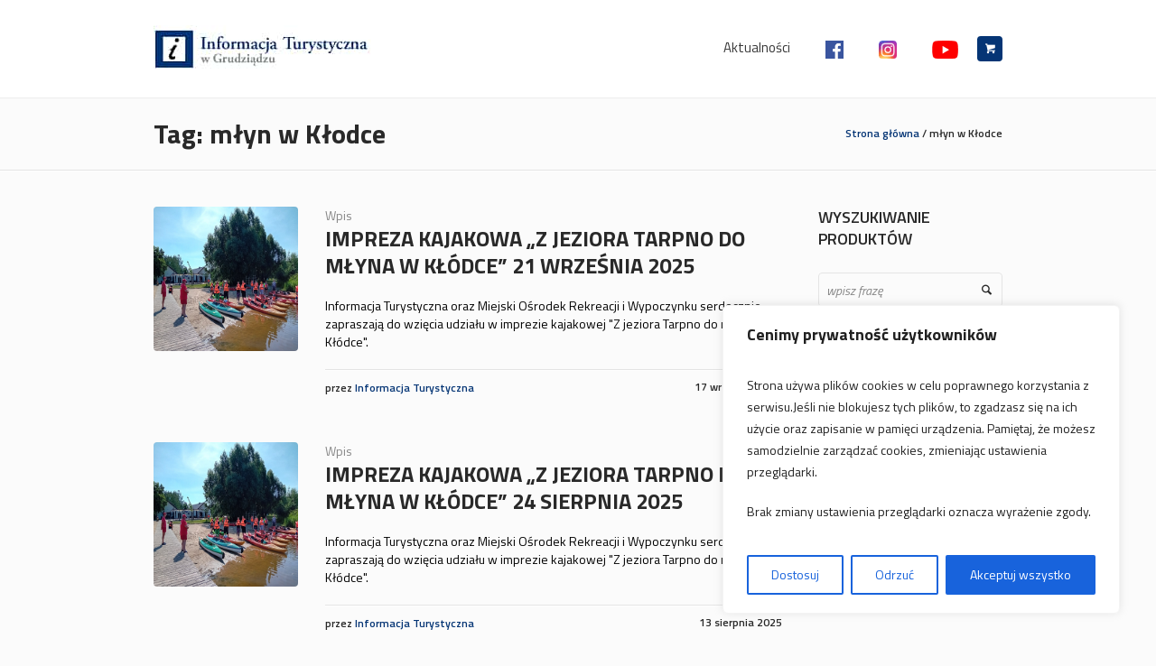

--- FILE ---
content_type: text/html; charset=UTF-8
request_url: https://itgrudziadz.pl/tag/mlyn-w-klodce/
body_size: 21076
content:
<!DOCTYPE html>
<html lang="pl-PL" class="cmsmasters_html">
<head>
<meta charset="UTF-8" />
<meta name="viewport" content="width=device-width, initial-scale=1, maximum-scale=1" />
<meta name="format-detection" content="telephone=no" />
<link rel="profile" href="https://gmpg.org/xfn/11" />
<link rel="pingback" href="https://itgrudziadz.pl/xmlrpc.php" />

<title>młyn w Kłodce &#8211; Poznaj Grudziądz z dobrej strony!</title>
<meta name='robots' content='max-image-preview:large' />
	<style>img:is([sizes="auto" i], [sizes^="auto," i]) { contain-intrinsic-size: 3000px 1500px }</style>
	<link rel='dns-prefetch' href='//fonts.googleapis.com' />
<link rel="alternate" type="application/rss+xml" title="Poznaj Grudziądz z dobrej strony! &raquo; Kanał z wpisami" href="https://itgrudziadz.pl/feed/" />
<link rel="alternate" type="application/rss+xml" title="Poznaj Grudziądz z dobrej strony! &raquo; Kanał z wpisami otagowanymi jako młyn w Kłodce" href="https://itgrudziadz.pl/tag/mlyn-w-klodce/feed/" />
<script type="text/javascript">
/* <![CDATA[ */
window._wpemojiSettings = {"baseUrl":"https:\/\/s.w.org\/images\/core\/emoji\/16.0.1\/72x72\/","ext":".png","svgUrl":"https:\/\/s.w.org\/images\/core\/emoji\/16.0.1\/svg\/","svgExt":".svg","source":{"concatemoji":"https:\/\/itgrudziadz.pl\/wp-includes\/js\/wp-emoji-release.min.js?ver=8745d0a0134e59ae00e5f34ee90409a5"}};
/*! This file is auto-generated */
!function(s,n){var o,i,e;function c(e){try{var t={supportTests:e,timestamp:(new Date).valueOf()};sessionStorage.setItem(o,JSON.stringify(t))}catch(e){}}function p(e,t,n){e.clearRect(0,0,e.canvas.width,e.canvas.height),e.fillText(t,0,0);var t=new Uint32Array(e.getImageData(0,0,e.canvas.width,e.canvas.height).data),a=(e.clearRect(0,0,e.canvas.width,e.canvas.height),e.fillText(n,0,0),new Uint32Array(e.getImageData(0,0,e.canvas.width,e.canvas.height).data));return t.every(function(e,t){return e===a[t]})}function u(e,t){e.clearRect(0,0,e.canvas.width,e.canvas.height),e.fillText(t,0,0);for(var n=e.getImageData(16,16,1,1),a=0;a<n.data.length;a++)if(0!==n.data[a])return!1;return!0}function f(e,t,n,a){switch(t){case"flag":return n(e,"\ud83c\udff3\ufe0f\u200d\u26a7\ufe0f","\ud83c\udff3\ufe0f\u200b\u26a7\ufe0f")?!1:!n(e,"\ud83c\udde8\ud83c\uddf6","\ud83c\udde8\u200b\ud83c\uddf6")&&!n(e,"\ud83c\udff4\udb40\udc67\udb40\udc62\udb40\udc65\udb40\udc6e\udb40\udc67\udb40\udc7f","\ud83c\udff4\u200b\udb40\udc67\u200b\udb40\udc62\u200b\udb40\udc65\u200b\udb40\udc6e\u200b\udb40\udc67\u200b\udb40\udc7f");case"emoji":return!a(e,"\ud83e\udedf")}return!1}function g(e,t,n,a){var r="undefined"!=typeof WorkerGlobalScope&&self instanceof WorkerGlobalScope?new OffscreenCanvas(300,150):s.createElement("canvas"),o=r.getContext("2d",{willReadFrequently:!0}),i=(o.textBaseline="top",o.font="600 32px Arial",{});return e.forEach(function(e){i[e]=t(o,e,n,a)}),i}function t(e){var t=s.createElement("script");t.src=e,t.defer=!0,s.head.appendChild(t)}"undefined"!=typeof Promise&&(o="wpEmojiSettingsSupports",i=["flag","emoji"],n.supports={everything:!0,everythingExceptFlag:!0},e=new Promise(function(e){s.addEventListener("DOMContentLoaded",e,{once:!0})}),new Promise(function(t){var n=function(){try{var e=JSON.parse(sessionStorage.getItem(o));if("object"==typeof e&&"number"==typeof e.timestamp&&(new Date).valueOf()<e.timestamp+604800&&"object"==typeof e.supportTests)return e.supportTests}catch(e){}return null}();if(!n){if("undefined"!=typeof Worker&&"undefined"!=typeof OffscreenCanvas&&"undefined"!=typeof URL&&URL.createObjectURL&&"undefined"!=typeof Blob)try{var e="postMessage("+g.toString()+"("+[JSON.stringify(i),f.toString(),p.toString(),u.toString()].join(",")+"));",a=new Blob([e],{type:"text/javascript"}),r=new Worker(URL.createObjectURL(a),{name:"wpTestEmojiSupports"});return void(r.onmessage=function(e){c(n=e.data),r.terminate(),t(n)})}catch(e){}c(n=g(i,f,p,u))}t(n)}).then(function(e){for(var t in e)n.supports[t]=e[t],n.supports.everything=n.supports.everything&&n.supports[t],"flag"!==t&&(n.supports.everythingExceptFlag=n.supports.everythingExceptFlag&&n.supports[t]);n.supports.everythingExceptFlag=n.supports.everythingExceptFlag&&!n.supports.flag,n.DOMReady=!1,n.readyCallback=function(){n.DOMReady=!0}}).then(function(){return e}).then(function(){var e;n.supports.everything||(n.readyCallback(),(e=n.source||{}).concatemoji?t(e.concatemoji):e.wpemoji&&e.twemoji&&(t(e.twemoji),t(e.wpemoji)))}))}((window,document),window._wpemojiSettings);
/* ]]> */
</script>
<style id='wp-emoji-styles-inline-css' type='text/css'>

	img.wp-smiley, img.emoji {
		display: inline !important;
		border: none !important;
		box-shadow: none !important;
		height: 1em !important;
		width: 1em !important;
		margin: 0 0.07em !important;
		vertical-align: -0.1em !important;
		background: none !important;
		padding: 0 !important;
	}
</style>
<link rel='stylesheet' id='wp-block-library-css' href='https://itgrudziadz.pl/wp-includes/css/dist/block-library/style.min.css?ver=8745d0a0134e59ae00e5f34ee90409a5' type='text/css' media='all' />
<style id='classic-theme-styles-inline-css' type='text/css'>
/*! This file is auto-generated */
.wp-block-button__link{color:#fff;background-color:#32373c;border-radius:9999px;box-shadow:none;text-decoration:none;padding:calc(.667em + 2px) calc(1.333em + 2px);font-size:1.125em}.wp-block-file__button{background:#32373c;color:#fff;text-decoration:none}
</style>
<link rel='stylesheet' id='wp-components-css' href='https://itgrudziadz.pl/wp-includes/css/dist/components/style.min.css?ver=8745d0a0134e59ae00e5f34ee90409a5' type='text/css' media='all' />
<link rel='stylesheet' id='wp-preferences-css' href='https://itgrudziadz.pl/wp-includes/css/dist/preferences/style.min.css?ver=8745d0a0134e59ae00e5f34ee90409a5' type='text/css' media='all' />
<link rel='stylesheet' id='wp-block-editor-css' href='https://itgrudziadz.pl/wp-includes/css/dist/block-editor/style.min.css?ver=8745d0a0134e59ae00e5f34ee90409a5' type='text/css' media='all' />
<link rel='stylesheet' id='popup-maker-block-library-style-css' href='https://itgrudziadz.pl/wp-content/plugins/popup-maker/dist/packages/block-library-style.css?ver=dbea705cfafe089d65f1' type='text/css' media='all' />
<style id='global-styles-inline-css' type='text/css'>
:root{--wp--preset--aspect-ratio--square: 1;--wp--preset--aspect-ratio--4-3: 4/3;--wp--preset--aspect-ratio--3-4: 3/4;--wp--preset--aspect-ratio--3-2: 3/2;--wp--preset--aspect-ratio--2-3: 2/3;--wp--preset--aspect-ratio--16-9: 16/9;--wp--preset--aspect-ratio--9-16: 9/16;--wp--preset--color--black: #000000;--wp--preset--color--cyan-bluish-gray: #abb8c3;--wp--preset--color--white: #ffffff;--wp--preset--color--pale-pink: #f78da7;--wp--preset--color--vivid-red: #cf2e2e;--wp--preset--color--luminous-vivid-orange: #ff6900;--wp--preset--color--luminous-vivid-amber: #fcb900;--wp--preset--color--light-green-cyan: #7bdcb5;--wp--preset--color--vivid-green-cyan: #00d084;--wp--preset--color--pale-cyan-blue: #8ed1fc;--wp--preset--color--vivid-cyan-blue: #0693e3;--wp--preset--color--vivid-purple: #9b51e0;--wp--preset--color--color-1: #000000;--wp--preset--color--color-2: #ffffff;--wp--preset--color--color-3: #d43c18;--wp--preset--color--color-4: #5173a6;--wp--preset--color--color-5: #959595;--wp--preset--color--color-6: #c0c0c0;--wp--preset--color--color-7: #f4f4f4;--wp--preset--color--color-8: #e1e1e1;--wp--preset--gradient--vivid-cyan-blue-to-vivid-purple: linear-gradient(135deg,rgba(6,147,227,1) 0%,rgb(155,81,224) 100%);--wp--preset--gradient--light-green-cyan-to-vivid-green-cyan: linear-gradient(135deg,rgb(122,220,180) 0%,rgb(0,208,130) 100%);--wp--preset--gradient--luminous-vivid-amber-to-luminous-vivid-orange: linear-gradient(135deg,rgba(252,185,0,1) 0%,rgba(255,105,0,1) 100%);--wp--preset--gradient--luminous-vivid-orange-to-vivid-red: linear-gradient(135deg,rgba(255,105,0,1) 0%,rgb(207,46,46) 100%);--wp--preset--gradient--very-light-gray-to-cyan-bluish-gray: linear-gradient(135deg,rgb(238,238,238) 0%,rgb(169,184,195) 100%);--wp--preset--gradient--cool-to-warm-spectrum: linear-gradient(135deg,rgb(74,234,220) 0%,rgb(151,120,209) 20%,rgb(207,42,186) 40%,rgb(238,44,130) 60%,rgb(251,105,98) 80%,rgb(254,248,76) 100%);--wp--preset--gradient--blush-light-purple: linear-gradient(135deg,rgb(255,206,236) 0%,rgb(152,150,240) 100%);--wp--preset--gradient--blush-bordeaux: linear-gradient(135deg,rgb(254,205,165) 0%,rgb(254,45,45) 50%,rgb(107,0,62) 100%);--wp--preset--gradient--luminous-dusk: linear-gradient(135deg,rgb(255,203,112) 0%,rgb(199,81,192) 50%,rgb(65,88,208) 100%);--wp--preset--gradient--pale-ocean: linear-gradient(135deg,rgb(255,245,203) 0%,rgb(182,227,212) 50%,rgb(51,167,181) 100%);--wp--preset--gradient--electric-grass: linear-gradient(135deg,rgb(202,248,128) 0%,rgb(113,206,126) 100%);--wp--preset--gradient--midnight: linear-gradient(135deg,rgb(2,3,129) 0%,rgb(40,116,252) 100%);--wp--preset--font-size--small: 13px;--wp--preset--font-size--medium: 20px;--wp--preset--font-size--large: 36px;--wp--preset--font-size--x-large: 42px;--wp--preset--spacing--20: 0.44rem;--wp--preset--spacing--30: 0.67rem;--wp--preset--spacing--40: 1rem;--wp--preset--spacing--50: 1.5rem;--wp--preset--spacing--60: 2.25rem;--wp--preset--spacing--70: 3.38rem;--wp--preset--spacing--80: 5.06rem;--wp--preset--shadow--natural: 6px 6px 9px rgba(0, 0, 0, 0.2);--wp--preset--shadow--deep: 12px 12px 50px rgba(0, 0, 0, 0.4);--wp--preset--shadow--sharp: 6px 6px 0px rgba(0, 0, 0, 0.2);--wp--preset--shadow--outlined: 6px 6px 0px -3px rgba(255, 255, 255, 1), 6px 6px rgba(0, 0, 0, 1);--wp--preset--shadow--crisp: 6px 6px 0px rgba(0, 0, 0, 1);}:where(.is-layout-flex){gap: 0.5em;}:where(.is-layout-grid){gap: 0.5em;}body .is-layout-flex{display: flex;}.is-layout-flex{flex-wrap: wrap;align-items: center;}.is-layout-flex > :is(*, div){margin: 0;}body .is-layout-grid{display: grid;}.is-layout-grid > :is(*, div){margin: 0;}:where(.wp-block-columns.is-layout-flex){gap: 2em;}:where(.wp-block-columns.is-layout-grid){gap: 2em;}:where(.wp-block-post-template.is-layout-flex){gap: 1.25em;}:where(.wp-block-post-template.is-layout-grid){gap: 1.25em;}.has-black-color{color: var(--wp--preset--color--black) !important;}.has-cyan-bluish-gray-color{color: var(--wp--preset--color--cyan-bluish-gray) !important;}.has-white-color{color: var(--wp--preset--color--white) !important;}.has-pale-pink-color{color: var(--wp--preset--color--pale-pink) !important;}.has-vivid-red-color{color: var(--wp--preset--color--vivid-red) !important;}.has-luminous-vivid-orange-color{color: var(--wp--preset--color--luminous-vivid-orange) !important;}.has-luminous-vivid-amber-color{color: var(--wp--preset--color--luminous-vivid-amber) !important;}.has-light-green-cyan-color{color: var(--wp--preset--color--light-green-cyan) !important;}.has-vivid-green-cyan-color{color: var(--wp--preset--color--vivid-green-cyan) !important;}.has-pale-cyan-blue-color{color: var(--wp--preset--color--pale-cyan-blue) !important;}.has-vivid-cyan-blue-color{color: var(--wp--preset--color--vivid-cyan-blue) !important;}.has-vivid-purple-color{color: var(--wp--preset--color--vivid-purple) !important;}.has-black-background-color{background-color: var(--wp--preset--color--black) !important;}.has-cyan-bluish-gray-background-color{background-color: var(--wp--preset--color--cyan-bluish-gray) !important;}.has-white-background-color{background-color: var(--wp--preset--color--white) !important;}.has-pale-pink-background-color{background-color: var(--wp--preset--color--pale-pink) !important;}.has-vivid-red-background-color{background-color: var(--wp--preset--color--vivid-red) !important;}.has-luminous-vivid-orange-background-color{background-color: var(--wp--preset--color--luminous-vivid-orange) !important;}.has-luminous-vivid-amber-background-color{background-color: var(--wp--preset--color--luminous-vivid-amber) !important;}.has-light-green-cyan-background-color{background-color: var(--wp--preset--color--light-green-cyan) !important;}.has-vivid-green-cyan-background-color{background-color: var(--wp--preset--color--vivid-green-cyan) !important;}.has-pale-cyan-blue-background-color{background-color: var(--wp--preset--color--pale-cyan-blue) !important;}.has-vivid-cyan-blue-background-color{background-color: var(--wp--preset--color--vivid-cyan-blue) !important;}.has-vivid-purple-background-color{background-color: var(--wp--preset--color--vivid-purple) !important;}.has-black-border-color{border-color: var(--wp--preset--color--black) !important;}.has-cyan-bluish-gray-border-color{border-color: var(--wp--preset--color--cyan-bluish-gray) !important;}.has-white-border-color{border-color: var(--wp--preset--color--white) !important;}.has-pale-pink-border-color{border-color: var(--wp--preset--color--pale-pink) !important;}.has-vivid-red-border-color{border-color: var(--wp--preset--color--vivid-red) !important;}.has-luminous-vivid-orange-border-color{border-color: var(--wp--preset--color--luminous-vivid-orange) !important;}.has-luminous-vivid-amber-border-color{border-color: var(--wp--preset--color--luminous-vivid-amber) !important;}.has-light-green-cyan-border-color{border-color: var(--wp--preset--color--light-green-cyan) !important;}.has-vivid-green-cyan-border-color{border-color: var(--wp--preset--color--vivid-green-cyan) !important;}.has-pale-cyan-blue-border-color{border-color: var(--wp--preset--color--pale-cyan-blue) !important;}.has-vivid-cyan-blue-border-color{border-color: var(--wp--preset--color--vivid-cyan-blue) !important;}.has-vivid-purple-border-color{border-color: var(--wp--preset--color--vivid-purple) !important;}.has-vivid-cyan-blue-to-vivid-purple-gradient-background{background: var(--wp--preset--gradient--vivid-cyan-blue-to-vivid-purple) !important;}.has-light-green-cyan-to-vivid-green-cyan-gradient-background{background: var(--wp--preset--gradient--light-green-cyan-to-vivid-green-cyan) !important;}.has-luminous-vivid-amber-to-luminous-vivid-orange-gradient-background{background: var(--wp--preset--gradient--luminous-vivid-amber-to-luminous-vivid-orange) !important;}.has-luminous-vivid-orange-to-vivid-red-gradient-background{background: var(--wp--preset--gradient--luminous-vivid-orange-to-vivid-red) !important;}.has-very-light-gray-to-cyan-bluish-gray-gradient-background{background: var(--wp--preset--gradient--very-light-gray-to-cyan-bluish-gray) !important;}.has-cool-to-warm-spectrum-gradient-background{background: var(--wp--preset--gradient--cool-to-warm-spectrum) !important;}.has-blush-light-purple-gradient-background{background: var(--wp--preset--gradient--blush-light-purple) !important;}.has-blush-bordeaux-gradient-background{background: var(--wp--preset--gradient--blush-bordeaux) !important;}.has-luminous-dusk-gradient-background{background: var(--wp--preset--gradient--luminous-dusk) !important;}.has-pale-ocean-gradient-background{background: var(--wp--preset--gradient--pale-ocean) !important;}.has-electric-grass-gradient-background{background: var(--wp--preset--gradient--electric-grass) !important;}.has-midnight-gradient-background{background: var(--wp--preset--gradient--midnight) !important;}.has-small-font-size{font-size: var(--wp--preset--font-size--small) !important;}.has-medium-font-size{font-size: var(--wp--preset--font-size--medium) !important;}.has-large-font-size{font-size: var(--wp--preset--font-size--large) !important;}.has-x-large-font-size{font-size: var(--wp--preset--font-size--x-large) !important;}
:where(.wp-block-post-template.is-layout-flex){gap: 1.25em;}:where(.wp-block-post-template.is-layout-grid){gap: 1.25em;}
:where(.wp-block-columns.is-layout-flex){gap: 2em;}:where(.wp-block-columns.is-layout-grid){gap: 2em;}
:root :where(.wp-block-pullquote){font-size: 1.5em;line-height: 1.6;}
</style>
<link rel='stylesheet' id='menu-image-css' href='https://itgrudziadz.pl/wp-content/plugins/menu-image/includes/css/menu-image.css?ver=3.13' type='text/css' media='all' />
<link rel='stylesheet' id='dashicons-css' href='https://itgrudziadz.pl/wp-includes/css/dashicons.min.css?ver=8745d0a0134e59ae00e5f34ee90409a5' type='text/css' media='all' />
<style id='woocommerce-inline-inline-css' type='text/css'>
.woocommerce form .form-row .required { visibility: visible; }
</style>
<link rel='stylesheet' id='wpa-style-css' href='https://itgrudziadz.pl/wp-content/plugins/wp-accessibility/css/wpa-style.css?ver=2.3.1' type='text/css' media='all' />
<style id='wpa-style-inline-css' type='text/css'>

.wpa-hide-ltr#skiplinks a, .wpa-hide-ltr#skiplinks a:hover, .wpa-hide-ltr#skiplinks a:visited {
	
}
.wpa-hide-ltr#skiplinks a:active,  .wpa-hide-ltr#skiplinks a:focus {
	background-color: #f1f1f1;
	box-shadow: 0 0 2px 2px rgba(0, 0, 0, 0.6);
	color: #0073aa;
	display: block;
	font-weight: 600;
	height: auto;
	line-height: normal;
	padding: 15px 23px 14px;
	position: absolute;
	left: 6px;
	top: var(--admin-bar-top);
	text-decoration: none;
	text-transform: none;
	width: auto;
	z-index: 100000;
}
	:root { --admin-bar-top : 7px; }
</style>
<link rel='stylesheet' id='wpemfb-lightbox-css' href='https://itgrudziadz.pl/wp-content/plugins/wp-embed-facebook/templates/lightbox/css/lightbox.css?ver=3.1.2' type='text/css' media='all' />
<link rel='stylesheet' id='grand-sunrise-parent-style-css' href='https://itgrudziadz.pl/wp-content/themes/mall/style.css?ver=8745d0a0134e59ae00e5f34ee90409a5' type='text/css' media='all' />
<link rel='stylesheet' id='theme-style-css' href='https://itgrudziadz.pl/wp-content/themes/mall/style.css?ver=1.0.0' type='text/css' media='screen, print' />
<link rel='stylesheet' id='theme-design-style-css' href='https://itgrudziadz.pl/wp-content/themes/mall/css/style.css?ver=1.0.0' type='text/css' media='screen, print' />
<link rel='stylesheet' id='theme-adapt-css' href='https://itgrudziadz.pl/wp-content/themes/mall/css/adaptive.css?ver=1.0.0' type='text/css' media='screen, print' />
<link rel='stylesheet' id='theme-retina-css' href='https://itgrudziadz.pl/wp-content/themes/mall/css/retina.css?ver=1.0.0' type='text/css' media='screen' />
<link rel='stylesheet' id='theme-icons-css' href='https://itgrudziadz.pl/wp-content/themes/mall/css/fontello.css?ver=1.0.0' type='text/css' media='screen' />
<link rel='stylesheet' id='theme-icons-custom-css' href='https://itgrudziadz.pl/wp-content/themes/mall/css/fontello-custom.css?ver=1.0.0' type='text/css' media='screen' />
<link rel='stylesheet' id='animate-css' href='https://itgrudziadz.pl/wp-content/themes/mall/css/animate.css?ver=1.0.0' type='text/css' media='screen' />
<link rel='stylesheet' id='theme-cmsmasters-woo-style-css' href='https://itgrudziadz.pl/wp-content/themes/mall/css/cmsmasters-woo-style.css?ver=1.0.0' type='text/css' media='screen' />
<link rel='stylesheet' id='theme-cmsmasters-woo-adaptive-css' href='https://itgrudziadz.pl/wp-content/themes/mall/css/cmsmasters-woo-adaptive.css?ver=1.0.0' type='text/css' media='screen' />
<link rel='stylesheet' id='ilightbox-css' href='https://itgrudziadz.pl/wp-content/themes/mall/css/ilightbox.css?ver=2.2.0' type='text/css' media='screen' />
<link rel='stylesheet' id='ilightbox-skin-dark-css' href='https://itgrudziadz.pl/wp-content/themes/mall/css/ilightbox-skins/dark-skin.css?ver=2.2.0' type='text/css' media='screen' />
<link rel='stylesheet' id='theme-fonts-schemes-css' href='https://itgrudziadz.pl/wp-content/uploads/cmsmasters_styles/mall.css?ver=1.0.0' type='text/css' media='screen' />
<!--[if lte IE 9]>
<link rel='stylesheet' id='theme-fonts-css' href='https://itgrudziadz.pl/wp-content/uploads/cmsmasters_styles/mall_fonts.css?ver=1.0.0' type='text/css' media='screen' />
<![endif]-->
<!--[if lte IE 9]>
<link rel='stylesheet' id='theme-schemes-primary-css' href='https://itgrudziadz.pl/wp-content/uploads/cmsmasters_styles/mall_colors_primary.css?ver=1.0.0' type='text/css' media='screen' />
<![endif]-->
<!--[if lte IE 9]>
<link rel='stylesheet' id='theme-schemes-secondary-css' href='https://itgrudziadz.pl/wp-content/uploads/cmsmasters_styles/mall_colors_secondary.css?ver=1.0.0' type='text/css' media='screen' />
<![endif]-->
<!--[if lt IE 9]>
<link rel='stylesheet' id='theme-ie-css' href='https://itgrudziadz.pl/wp-content/themes/mall/css/ie.css?ver=1.0.0' type='text/css' media='screen' />
<![endif]-->
<link rel='stylesheet' id='google-fonts-css' href='//fonts.googleapis.com/css?family=Titillium+Web%3A300%2C300italic%2C400%2C400italic%2C600%2C600italic%2C700%2C700italic&#038;ver=8745d0a0134e59ae00e5f34ee90409a5' type='text/css' media='all' />
<link rel='stylesheet' id='mall-gutenberg-frontend-style-css' href='https://itgrudziadz.pl/wp-content/themes/mall/gutenberg/css/frontend-style.css?ver=1.0.0' type='text/css' media='screen' />
<link rel='stylesheet' id='payu-gateway-css' href='https://itgrudziadz.pl/wp-content/plugins/woo-payu-payment-gateway/assets/css/payu-gateway.css?ver=2.9.0' type='text/css' media='all' />
<script type="text/javascript" id="cookie-law-info-js-extra">
/* <![CDATA[ */
var _ckyConfig = {"_ipData":[],"_assetsURL":"https:\/\/itgrudziadz.pl\/wp-content\/plugins\/cookie-law-info\/lite\/frontend\/images\/","_publicURL":"https:\/\/itgrudziadz.pl","_expiry":"30","_categories":[{"name":"Niezb\u0119dne","slug":"necessary","isNecessary":true,"ccpaDoNotSell":true,"cookies":[],"active":true,"defaultConsent":{"gdpr":true,"ccpa":true}},{"name":"Funkcjonalne","slug":"functional","isNecessary":false,"ccpaDoNotSell":true,"cookies":[],"active":true,"defaultConsent":{"gdpr":false,"ccpa":false}},{"name":"Analityka","slug":"analytics","isNecessary":false,"ccpaDoNotSell":true,"cookies":[],"active":true,"defaultConsent":{"gdpr":false,"ccpa":false}},{"name":"Wyst\u0119p","slug":"performance","isNecessary":false,"ccpaDoNotSell":true,"cookies":[],"active":true,"defaultConsent":{"gdpr":false,"ccpa":false}},{"name":"Reklama","slug":"advertisement","isNecessary":false,"ccpaDoNotSell":true,"cookies":[],"active":true,"defaultConsent":{"gdpr":false,"ccpa":false}}],"_activeLaw":"gdpr","_rootDomain":"","_block":"1","_showBanner":"1","_bannerConfig":{"settings":{"type":"box","preferenceCenterType":"popup","position":"bottom-right","applicableLaw":"gdpr"},"behaviours":{"reloadBannerOnAccept":false,"loadAnalyticsByDefault":false,"animations":{"onLoad":"animate","onHide":"sticky"}},"config":{"revisitConsent":{"status":false,"tag":"revisit-consent","position":"bottom-left","meta":{"url":"#"},"styles":{"background-color":"#0056a7"},"elements":{"title":{"type":"text","tag":"revisit-consent-title","status":true,"styles":{"color":"#0056a7"}}}},"preferenceCenter":{"toggle":{"status":true,"tag":"detail-category-toggle","type":"toggle","states":{"active":{"styles":{"background-color":"#1863DC"}},"inactive":{"styles":{"background-color":"#D0D5D2"}}}}},"categoryPreview":{"status":false,"toggle":{"status":true,"tag":"detail-category-preview-toggle","type":"toggle","states":{"active":{"styles":{"background-color":"#1863DC"}},"inactive":{"styles":{"background-color":"#D0D5D2"}}}}},"videoPlaceholder":{"status":true,"styles":{"background-color":"#000000","border-color":"#000000","color":"#ffffff"}},"readMore":{"status":false,"tag":"readmore-button","type":"link","meta":{"noFollow":true,"newTab":true},"styles":{"color":"#1863dc","background-color":"transparent","border-color":"transparent"}},"showMore":{"status":true,"tag":"show-desc-button","type":"button","styles":{"color":"#1863DC"}},"showLess":{"status":true,"tag":"hide-desc-button","type":"button","styles":{"color":"#1863DC"}},"alwaysActive":{"status":true,"tag":"always-active","styles":{"color":"#008000"}},"manualLinks":{"status":true,"tag":"manual-links","type":"link","styles":{"color":"#1863DC"}},"auditTable":{"status":true},"optOption":{"status":true,"toggle":{"status":true,"tag":"optout-option-toggle","type":"toggle","states":{"active":{"styles":{"background-color":"#1863dc"}},"inactive":{"styles":{"background-color":"#FFFFFF"}}}}}}},"_version":"3.3.9.1","_logConsent":"1","_tags":[{"tag":"accept-button","styles":{"color":"#FFFFFF","background-color":"#1863dc","border-color":"#1863dc"}},{"tag":"reject-button","styles":{"color":"#1863dc","background-color":"transparent","border-color":"#1863dc"}},{"tag":"settings-button","styles":{"color":"#1863dc","background-color":"transparent","border-color":"#1863dc"}},{"tag":"readmore-button","styles":{"color":"#1863dc","background-color":"transparent","border-color":"transparent"}},{"tag":"donotsell-button","styles":{"color":"#1863dc","background-color":"transparent","border-color":"transparent"}},{"tag":"show-desc-button","styles":{"color":"#1863DC"}},{"tag":"hide-desc-button","styles":{"color":"#1863DC"}},{"tag":"cky-always-active","styles":[]},{"tag":"cky-link","styles":[]},{"tag":"accept-button","styles":{"color":"#FFFFFF","background-color":"#1863dc","border-color":"#1863dc"}},{"tag":"revisit-consent","styles":{"background-color":"#0056a7"}}],"_shortCodes":[{"key":"cky_readmore","content":"<a href=\"#\" class=\"cky-policy\" aria-label=\"Polityka Cookie\" target=\"_blank\" rel=\"noopener\" data-cky-tag=\"readmore-button\">Polityka Cookie<\/a>","tag":"readmore-button","status":false,"attributes":{"rel":"nofollow","target":"_blank"}},{"key":"cky_show_desc","content":"<button class=\"cky-show-desc-btn\" data-cky-tag=\"show-desc-button\" aria-label=\"Poka\u017c wi\u0119cej\">Poka\u017c wi\u0119cej<\/button>","tag":"show-desc-button","status":true,"attributes":[]},{"key":"cky_hide_desc","content":"<button class=\"cky-show-desc-btn\" data-cky-tag=\"hide-desc-button\" aria-label=\"Poka\u017c mniej\">Poka\u017c mniej<\/button>","tag":"hide-desc-button","status":true,"attributes":[]},{"key":"cky_optout_show_desc","content":"[cky_optout_show_desc]","tag":"optout-show-desc-button","status":true,"attributes":[]},{"key":"cky_optout_hide_desc","content":"[cky_optout_hide_desc]","tag":"optout-hide-desc-button","status":true,"attributes":[]},{"key":"cky_category_toggle_label","content":"[cky_{{status}}_category_label] [cky_preference_{{category_slug}}_title]","tag":"","status":true,"attributes":[]},{"key":"cky_enable_category_label","content":"W\u0142\u0105czy\u0107","tag":"","status":true,"attributes":[]},{"key":"cky_disable_category_label","content":"Wy\u0142\u0105czy\u0107","tag":"","status":true,"attributes":[]},{"key":"cky_video_placeholder","content":"<div class=\"video-placeholder-normal\" data-cky-tag=\"video-placeholder\" id=\"[UNIQUEID]\"><p class=\"video-placeholder-text-normal\" data-cky-tag=\"placeholder-title\">Prosimy o zaakceptowanie zgody na pliki cookie<\/p><\/div>","tag":"","status":true,"attributes":[]},{"key":"cky_enable_optout_label","content":"W\u0142\u0105czy\u0107","tag":"","status":true,"attributes":[]},{"key":"cky_disable_optout_label","content":"Wy\u0142\u0105czy\u0107","tag":"","status":true,"attributes":[]},{"key":"cky_optout_toggle_label","content":"[cky_{{status}}_optout_label] [cky_optout_option_title]","tag":"","status":true,"attributes":[]},{"key":"cky_optout_option_title","content":"Nie sprzedawaj i nie udost\u0119pniaj moich danych osobowych","tag":"","status":true,"attributes":[]},{"key":"cky_optout_close_label","content":"Blisko","tag":"","status":true,"attributes":[]},{"key":"cky_preference_close_label","content":"Blisko","tag":"","status":true,"attributes":[]}],"_rtl":"","_language":"pl","_providersToBlock":[]};
var _ckyStyles = {"css":".cky-overlay{background: #000000; opacity: 0.4; position: fixed; top: 0; left: 0; width: 100%; height: 100%; z-index: 99999999;}.cky-hide{display: none;}.cky-btn-revisit-wrapper{display: flex; align-items: center; justify-content: center; background: #0056a7; width: 45px; height: 45px; border-radius: 50%; position: fixed; z-index: 999999; cursor: pointer;}.cky-revisit-bottom-left{bottom: 15px; left: 15px;}.cky-revisit-bottom-right{bottom: 15px; right: 15px;}.cky-btn-revisit-wrapper .cky-btn-revisit{display: flex; align-items: center; justify-content: center; background: none; border: none; cursor: pointer; position: relative; margin: 0; padding: 0;}.cky-btn-revisit-wrapper .cky-btn-revisit img{max-width: fit-content; margin: 0; height: 30px; width: 30px;}.cky-revisit-bottom-left:hover::before{content: attr(data-tooltip); position: absolute; background: #4e4b66; color: #ffffff; left: calc(100% + 7px); font-size: 12px; line-height: 16px; width: max-content; padding: 4px 8px; border-radius: 4px;}.cky-revisit-bottom-left:hover::after{position: absolute; content: \"\"; border: 5px solid transparent; left: calc(100% + 2px); border-left-width: 0; border-right-color: #4e4b66;}.cky-revisit-bottom-right:hover::before{content: attr(data-tooltip); position: absolute; background: #4e4b66; color: #ffffff; right: calc(100% + 7px); font-size: 12px; line-height: 16px; width: max-content; padding: 4px 8px; border-radius: 4px;}.cky-revisit-bottom-right:hover::after{position: absolute; content: \"\"; border: 5px solid transparent; right: calc(100% + 2px); border-right-width: 0; border-left-color: #4e4b66;}.cky-revisit-hide{display: none;}.cky-consent-container{position: fixed; width: 440px; box-sizing: border-box; z-index: 9999999; border-radius: 6px;}.cky-consent-container .cky-consent-bar{background: #ffffff; border: 1px solid; padding: 20px 26px; box-shadow: 0 -1px 10px 0 #acabab4d; border-radius: 6px;}.cky-box-bottom-left{bottom: 40px; left: 40px;}.cky-box-bottom-right{bottom: 40px; right: 40px;}.cky-box-top-left{top: 40px; left: 40px;}.cky-box-top-right{top: 40px; right: 40px;}.cky-custom-brand-logo-wrapper .cky-custom-brand-logo{width: 100px; height: auto; margin: 0 0 12px 0;}.cky-notice .cky-title{color: #212121; font-weight: 700; font-size: 18px; line-height: 24px; margin: 0 0 12px 0;}.cky-notice-des *,.cky-preference-content-wrapper *,.cky-accordion-header-des *,.cky-gpc-wrapper .cky-gpc-desc *{font-size: 14px;}.cky-notice-des{color: #212121; font-size: 14px; line-height: 24px; font-weight: 400;}.cky-notice-des img{height: 25px; width: 25px;}.cky-consent-bar .cky-notice-des p,.cky-gpc-wrapper .cky-gpc-desc p,.cky-preference-body-wrapper .cky-preference-content-wrapper p,.cky-accordion-header-wrapper .cky-accordion-header-des p,.cky-cookie-des-table li div:last-child p{color: inherit; margin-top: 0; overflow-wrap: break-word;}.cky-notice-des P:last-child,.cky-preference-content-wrapper p:last-child,.cky-cookie-des-table li div:last-child p:last-child,.cky-gpc-wrapper .cky-gpc-desc p:last-child{margin-bottom: 0;}.cky-notice-des a.cky-policy,.cky-notice-des button.cky-policy{font-size: 14px; color: #1863dc; white-space: nowrap; cursor: pointer; background: transparent; border: 1px solid; text-decoration: underline;}.cky-notice-des button.cky-policy{padding: 0;}.cky-notice-des a.cky-policy:focus-visible,.cky-notice-des button.cky-policy:focus-visible,.cky-preference-content-wrapper .cky-show-desc-btn:focus-visible,.cky-accordion-header .cky-accordion-btn:focus-visible,.cky-preference-header .cky-btn-close:focus-visible,.cky-switch input[type=\"checkbox\"]:focus-visible,.cky-footer-wrapper a:focus-visible,.cky-btn:focus-visible{outline: 2px solid #1863dc; outline-offset: 2px;}.cky-btn:focus:not(:focus-visible),.cky-accordion-header .cky-accordion-btn:focus:not(:focus-visible),.cky-preference-content-wrapper .cky-show-desc-btn:focus:not(:focus-visible),.cky-btn-revisit-wrapper .cky-btn-revisit:focus:not(:focus-visible),.cky-preference-header .cky-btn-close:focus:not(:focus-visible),.cky-consent-bar .cky-banner-btn-close:focus:not(:focus-visible){outline: 0;}button.cky-show-desc-btn:not(:hover):not(:active){color: #1863dc; background: transparent;}button.cky-accordion-btn:not(:hover):not(:active),button.cky-banner-btn-close:not(:hover):not(:active),button.cky-btn-revisit:not(:hover):not(:active),button.cky-btn-close:not(:hover):not(:active){background: transparent;}.cky-consent-bar button:hover,.cky-modal.cky-modal-open button:hover,.cky-consent-bar button:focus,.cky-modal.cky-modal-open button:focus{text-decoration: none;}.cky-notice-btn-wrapper{display: flex; justify-content: flex-start; align-items: center; flex-wrap: wrap; margin-top: 16px;}.cky-notice-btn-wrapper .cky-btn{text-shadow: none; box-shadow: none;}.cky-btn{flex: auto; max-width: 100%; font-size: 14px; font-family: inherit; line-height: 24px; padding: 8px; font-weight: 500; margin: 0 8px 0 0; border-radius: 2px; cursor: pointer; text-align: center; text-transform: none; min-height: 0;}.cky-btn:hover{opacity: 0.8;}.cky-btn-customize{color: #1863dc; background: transparent; border: 2px solid #1863dc;}.cky-btn-reject{color: #1863dc; background: transparent; border: 2px solid #1863dc;}.cky-btn-accept{background: #1863dc; color: #ffffff; border: 2px solid #1863dc;}.cky-btn:last-child{margin-right: 0;}@media (max-width: 576px){.cky-box-bottom-left{bottom: 0; left: 0;}.cky-box-bottom-right{bottom: 0; right: 0;}.cky-box-top-left{top: 0; left: 0;}.cky-box-top-right{top: 0; right: 0;}}@media (max-width: 440px){.cky-box-bottom-left, .cky-box-bottom-right, .cky-box-top-left, .cky-box-top-right{width: 100%; max-width: 100%;}.cky-consent-container .cky-consent-bar{padding: 20px 0;}.cky-custom-brand-logo-wrapper, .cky-notice .cky-title, .cky-notice-des, .cky-notice-btn-wrapper{padding: 0 24px;}.cky-notice-des{max-height: 40vh; overflow-y: scroll;}.cky-notice-btn-wrapper{flex-direction: column; margin-top: 0;}.cky-btn{width: 100%; margin: 10px 0 0 0;}.cky-notice-btn-wrapper .cky-btn-customize{order: 2;}.cky-notice-btn-wrapper .cky-btn-reject{order: 3;}.cky-notice-btn-wrapper .cky-btn-accept{order: 1; margin-top: 16px;}}@media (max-width: 352px){.cky-notice .cky-title{font-size: 16px;}.cky-notice-des *{font-size: 12px;}.cky-notice-des, .cky-btn{font-size: 12px;}}.cky-modal.cky-modal-open{display: flex; visibility: visible; -webkit-transform: translate(-50%, -50%); -moz-transform: translate(-50%, -50%); -ms-transform: translate(-50%, -50%); -o-transform: translate(-50%, -50%); transform: translate(-50%, -50%); top: 50%; left: 50%; transition: all 1s ease;}.cky-modal{box-shadow: 0 32px 68px rgba(0, 0, 0, 0.3); margin: 0 auto; position: fixed; max-width: 100%; background: #ffffff; top: 50%; box-sizing: border-box; border-radius: 6px; z-index: 999999999; color: #212121; -webkit-transform: translate(-50%, 100%); -moz-transform: translate(-50%, 100%); -ms-transform: translate(-50%, 100%); -o-transform: translate(-50%, 100%); transform: translate(-50%, 100%); visibility: hidden; transition: all 0s ease;}.cky-preference-center{max-height: 79vh; overflow: hidden; width: 845px; overflow: hidden; flex: 1 1 0; display: flex; flex-direction: column; border-radius: 6px;}.cky-preference-header{display: flex; align-items: center; justify-content: space-between; padding: 22px 24px; border-bottom: 1px solid;}.cky-preference-header .cky-preference-title{font-size: 18px; font-weight: 700; line-height: 24px;}.cky-preference-header .cky-btn-close{margin: 0; cursor: pointer; vertical-align: middle; padding: 0; background: none; border: none; width: auto; height: auto; min-height: 0; line-height: 0; text-shadow: none; box-shadow: none;}.cky-preference-header .cky-btn-close img{margin: 0; height: 10px; width: 10px;}.cky-preference-body-wrapper{padding: 0 24px; flex: 1; overflow: auto; box-sizing: border-box;}.cky-preference-content-wrapper,.cky-gpc-wrapper .cky-gpc-desc{font-size: 14px; line-height: 24px; font-weight: 400; padding: 12px 0;}.cky-preference-content-wrapper{border-bottom: 1px solid;}.cky-preference-content-wrapper img{height: 25px; width: 25px;}.cky-preference-content-wrapper .cky-show-desc-btn{font-size: 14px; font-family: inherit; color: #1863dc; text-decoration: none; line-height: 24px; padding: 0; margin: 0; white-space: nowrap; cursor: pointer; background: transparent; border-color: transparent; text-transform: none; min-height: 0; text-shadow: none; box-shadow: none;}.cky-accordion-wrapper{margin-bottom: 10px;}.cky-accordion{border-bottom: 1px solid;}.cky-accordion:last-child{border-bottom: none;}.cky-accordion .cky-accordion-item{display: flex; margin-top: 10px;}.cky-accordion .cky-accordion-body{display: none;}.cky-accordion.cky-accordion-active .cky-accordion-body{display: block; padding: 0 22px; margin-bottom: 16px;}.cky-accordion-header-wrapper{cursor: pointer; width: 100%;}.cky-accordion-item .cky-accordion-header{display: flex; justify-content: space-between; align-items: center;}.cky-accordion-header .cky-accordion-btn{font-size: 16px; font-family: inherit; color: #212121; line-height: 24px; background: none; border: none; font-weight: 700; padding: 0; margin: 0; cursor: pointer; text-transform: none; min-height: 0; text-shadow: none; box-shadow: none;}.cky-accordion-header .cky-always-active{color: #008000; font-weight: 600; line-height: 24px; font-size: 14px;}.cky-accordion-header-des{font-size: 14px; line-height: 24px; margin: 10px 0 16px 0;}.cky-accordion-chevron{margin-right: 22px; position: relative; cursor: pointer;}.cky-accordion-chevron-hide{display: none;}.cky-accordion .cky-accordion-chevron i::before{content: \"\"; position: absolute; border-right: 1.4px solid; border-bottom: 1.4px solid; border-color: inherit; height: 6px; width: 6px; -webkit-transform: rotate(-45deg); -moz-transform: rotate(-45deg); -ms-transform: rotate(-45deg); -o-transform: rotate(-45deg); transform: rotate(-45deg); transition: all 0.2s ease-in-out; top: 8px;}.cky-accordion.cky-accordion-active .cky-accordion-chevron i::before{-webkit-transform: rotate(45deg); -moz-transform: rotate(45deg); -ms-transform: rotate(45deg); -o-transform: rotate(45deg); transform: rotate(45deg);}.cky-audit-table{background: #f4f4f4; border-radius: 6px;}.cky-audit-table .cky-empty-cookies-text{color: inherit; font-size: 12px; line-height: 24px; margin: 0; padding: 10px;}.cky-audit-table .cky-cookie-des-table{font-size: 12px; line-height: 24px; font-weight: normal; padding: 15px 10px; border-bottom: 1px solid; border-bottom-color: inherit; margin: 0;}.cky-audit-table .cky-cookie-des-table:last-child{border-bottom: none;}.cky-audit-table .cky-cookie-des-table li{list-style-type: none; display: flex; padding: 3px 0;}.cky-audit-table .cky-cookie-des-table li:first-child{padding-top: 0;}.cky-cookie-des-table li div:first-child{width: 100px; font-weight: 600; word-break: break-word; word-wrap: break-word;}.cky-cookie-des-table li div:last-child{flex: 1; word-break: break-word; word-wrap: break-word; margin-left: 8px;}.cky-footer-shadow{display: block; width: 100%; height: 40px; background: linear-gradient(180deg, rgba(255, 255, 255, 0) 0%, #ffffff 100%); position: absolute; bottom: calc(100% - 1px);}.cky-footer-wrapper{position: relative;}.cky-prefrence-btn-wrapper{display: flex; flex-wrap: wrap; align-items: center; justify-content: center; padding: 22px 24px; border-top: 1px solid;}.cky-prefrence-btn-wrapper .cky-btn{flex: auto; max-width: 100%; text-shadow: none; box-shadow: none;}.cky-btn-preferences{color: #1863dc; background: transparent; border: 2px solid #1863dc;}.cky-preference-header,.cky-preference-body-wrapper,.cky-preference-content-wrapper,.cky-accordion-wrapper,.cky-accordion,.cky-accordion-wrapper,.cky-footer-wrapper,.cky-prefrence-btn-wrapper{border-color: inherit;}@media (max-width: 845px){.cky-modal{max-width: calc(100% - 16px);}}@media (max-width: 576px){.cky-modal{max-width: 100%;}.cky-preference-center{max-height: 100vh;}.cky-prefrence-btn-wrapper{flex-direction: column;}.cky-accordion.cky-accordion-active .cky-accordion-body{padding-right: 0;}.cky-prefrence-btn-wrapper .cky-btn{width: 100%; margin: 10px 0 0 0;}.cky-prefrence-btn-wrapper .cky-btn-reject{order: 3;}.cky-prefrence-btn-wrapper .cky-btn-accept{order: 1; margin-top: 0;}.cky-prefrence-btn-wrapper .cky-btn-preferences{order: 2;}}@media (max-width: 425px){.cky-accordion-chevron{margin-right: 15px;}.cky-notice-btn-wrapper{margin-top: 0;}.cky-accordion.cky-accordion-active .cky-accordion-body{padding: 0 15px;}}@media (max-width: 352px){.cky-preference-header .cky-preference-title{font-size: 16px;}.cky-preference-header{padding: 16px 24px;}.cky-preference-content-wrapper *, .cky-accordion-header-des *{font-size: 12px;}.cky-preference-content-wrapper, .cky-preference-content-wrapper .cky-show-more, .cky-accordion-header .cky-always-active, .cky-accordion-header-des, .cky-preference-content-wrapper .cky-show-desc-btn, .cky-notice-des a.cky-policy{font-size: 12px;}.cky-accordion-header .cky-accordion-btn{font-size: 14px;}}.cky-switch{display: flex;}.cky-switch input[type=\"checkbox\"]{position: relative; width: 44px; height: 24px; margin: 0; background: #d0d5d2; -webkit-appearance: none; border-radius: 50px; cursor: pointer; outline: 0; border: none; top: 0;}.cky-switch input[type=\"checkbox\"]:checked{background: #1863dc;}.cky-switch input[type=\"checkbox\"]:before{position: absolute; content: \"\"; height: 20px; width: 20px; left: 2px; bottom: 2px; border-radius: 50%; background-color: white; -webkit-transition: 0.4s; transition: 0.4s; margin: 0;}.cky-switch input[type=\"checkbox\"]:after{display: none;}.cky-switch input[type=\"checkbox\"]:checked:before{-webkit-transform: translateX(20px); -ms-transform: translateX(20px); transform: translateX(20px);}@media (max-width: 425px){.cky-switch input[type=\"checkbox\"]{width: 38px; height: 21px;}.cky-switch input[type=\"checkbox\"]:before{height: 17px; width: 17px;}.cky-switch input[type=\"checkbox\"]:checked:before{-webkit-transform: translateX(17px); -ms-transform: translateX(17px); transform: translateX(17px);}}.cky-consent-bar .cky-banner-btn-close{position: absolute; right: 9px; top: 5px; background: none; border: none; cursor: pointer; padding: 0; margin: 0; min-height: 0; line-height: 0; height: auto; width: auto; text-shadow: none; box-shadow: none;}.cky-consent-bar .cky-banner-btn-close img{height: 9px; width: 9px; margin: 0;}.cky-notice-group{font-size: 14px; line-height: 24px; font-weight: 400; color: #212121;}.cky-notice-btn-wrapper .cky-btn-do-not-sell{font-size: 14px; line-height: 24px; padding: 6px 0; margin: 0; font-weight: 500; background: none; border-radius: 2px; border: none; cursor: pointer; text-align: left; color: #1863dc; background: transparent; border-color: transparent; box-shadow: none; text-shadow: none;}.cky-consent-bar .cky-banner-btn-close:focus-visible,.cky-notice-btn-wrapper .cky-btn-do-not-sell:focus-visible,.cky-opt-out-btn-wrapper .cky-btn:focus-visible,.cky-opt-out-checkbox-wrapper input[type=\"checkbox\"].cky-opt-out-checkbox:focus-visible{outline: 2px solid #1863dc; outline-offset: 2px;}@media (max-width: 440px){.cky-consent-container{width: 100%;}}@media (max-width: 352px){.cky-notice-des a.cky-policy, .cky-notice-btn-wrapper .cky-btn-do-not-sell{font-size: 12px;}}.cky-opt-out-wrapper{padding: 12px 0;}.cky-opt-out-wrapper .cky-opt-out-checkbox-wrapper{display: flex; align-items: center;}.cky-opt-out-checkbox-wrapper .cky-opt-out-checkbox-label{font-size: 16px; font-weight: 700; line-height: 24px; margin: 0 0 0 12px; cursor: pointer;}.cky-opt-out-checkbox-wrapper input[type=\"checkbox\"].cky-opt-out-checkbox{background-color: #ffffff; border: 1px solid black; width: 20px; height: 18.5px; margin: 0; -webkit-appearance: none; position: relative; display: flex; align-items: center; justify-content: center; border-radius: 2px; cursor: pointer;}.cky-opt-out-checkbox-wrapper input[type=\"checkbox\"].cky-opt-out-checkbox:checked{background-color: #1863dc; border: none;}.cky-opt-out-checkbox-wrapper input[type=\"checkbox\"].cky-opt-out-checkbox:checked::after{left: 6px; bottom: 4px; width: 7px; height: 13px; border: solid #ffffff; border-width: 0 3px 3px 0; border-radius: 2px; -webkit-transform: rotate(45deg); -ms-transform: rotate(45deg); transform: rotate(45deg); content: \"\"; position: absolute; box-sizing: border-box;}.cky-opt-out-checkbox-wrapper.cky-disabled .cky-opt-out-checkbox-label,.cky-opt-out-checkbox-wrapper.cky-disabled input[type=\"checkbox\"].cky-opt-out-checkbox{cursor: no-drop;}.cky-gpc-wrapper{margin: 0 0 0 32px;}.cky-footer-wrapper .cky-opt-out-btn-wrapper{display: flex; flex-wrap: wrap; align-items: center; justify-content: center; padding: 22px 24px;}.cky-opt-out-btn-wrapper .cky-btn{flex: auto; max-width: 100%; text-shadow: none; box-shadow: none;}.cky-opt-out-btn-wrapper .cky-btn-cancel{border: 1px solid #dedfe0; background: transparent; color: #858585;}.cky-opt-out-btn-wrapper .cky-btn-confirm{background: #1863dc; color: #ffffff; border: 1px solid #1863dc;}@media (max-width: 352px){.cky-opt-out-checkbox-wrapper .cky-opt-out-checkbox-label{font-size: 14px;}.cky-gpc-wrapper .cky-gpc-desc, .cky-gpc-wrapper .cky-gpc-desc *{font-size: 12px;}.cky-opt-out-checkbox-wrapper input[type=\"checkbox\"].cky-opt-out-checkbox{width: 16px; height: 16px;}.cky-opt-out-checkbox-wrapper input[type=\"checkbox\"].cky-opt-out-checkbox:checked::after{left: 5px; bottom: 4px; width: 3px; height: 9px;}.cky-gpc-wrapper{margin: 0 0 0 28px;}}.video-placeholder-youtube{background-size: 100% 100%; background-position: center; background-repeat: no-repeat; background-color: #b2b0b059; position: relative; display: flex; align-items: center; justify-content: center; max-width: 100%;}.video-placeholder-text-youtube{text-align: center; align-items: center; padding: 10px 16px; background-color: #000000cc; color: #ffffff; border: 1px solid; border-radius: 2px; cursor: pointer;}.video-placeholder-normal{background-image: url(\"\/wp-content\/plugins\/cookie-law-info\/lite\/frontend\/images\/placeholder.svg\"); background-size: 80px; background-position: center; background-repeat: no-repeat; background-color: #b2b0b059; position: relative; display: flex; align-items: flex-end; justify-content: center; max-width: 100%;}.video-placeholder-text-normal{align-items: center; padding: 10px 16px; text-align: center; border: 1px solid; border-radius: 2px; cursor: pointer;}.cky-rtl{direction: rtl; text-align: right;}.cky-rtl .cky-banner-btn-close{left: 9px; right: auto;}.cky-rtl .cky-notice-btn-wrapper .cky-btn:last-child{margin-right: 8px;}.cky-rtl .cky-notice-btn-wrapper .cky-btn:first-child{margin-right: 0;}.cky-rtl .cky-notice-btn-wrapper{margin-left: 0; margin-right: 15px;}.cky-rtl .cky-prefrence-btn-wrapper .cky-btn{margin-right: 8px;}.cky-rtl .cky-prefrence-btn-wrapper .cky-btn:first-child{margin-right: 0;}.cky-rtl .cky-accordion .cky-accordion-chevron i::before{border: none; border-left: 1.4px solid; border-top: 1.4px solid; left: 12px;}.cky-rtl .cky-accordion.cky-accordion-active .cky-accordion-chevron i::before{-webkit-transform: rotate(-135deg); -moz-transform: rotate(-135deg); -ms-transform: rotate(-135deg); -o-transform: rotate(-135deg); transform: rotate(-135deg);}@media (max-width: 768px){.cky-rtl .cky-notice-btn-wrapper{margin-right: 0;}}@media (max-width: 576px){.cky-rtl .cky-notice-btn-wrapper .cky-btn:last-child{margin-right: 0;}.cky-rtl .cky-prefrence-btn-wrapper .cky-btn{margin-right: 0;}.cky-rtl .cky-accordion.cky-accordion-active .cky-accordion-body{padding: 0 22px 0 0;}}@media (max-width: 425px){.cky-rtl .cky-accordion.cky-accordion-active .cky-accordion-body{padding: 0 15px 0 0;}}.cky-rtl .cky-opt-out-btn-wrapper .cky-btn{margin-right: 12px;}.cky-rtl .cky-opt-out-btn-wrapper .cky-btn:first-child{margin-right: 0;}.cky-rtl .cky-opt-out-checkbox-wrapper .cky-opt-out-checkbox-label{margin: 0 12px 0 0;}"};
/* ]]> */
</script>
<script type="text/javascript" src="https://itgrudziadz.pl/wp-content/plugins/cookie-law-info/lite/frontend/js/script.min.js?ver=3.3.9.1" id="cookie-law-info-js"></script>
<script type="text/javascript" src="https://itgrudziadz.pl/wp-includes/js/jquery/jquery.min.js?ver=3.7.1" id="jquery-core-js"></script>
<script type="text/javascript" src="https://itgrudziadz.pl/wp-includes/js/jquery/jquery-migrate.min.js?ver=3.4.1" id="jquery-migrate-js"></script>
<script type="text/javascript" src="https://itgrudziadz.pl/wp-content/plugins/revslider/public/assets/js/rbtools.min.js?ver=6.6.5" async id="tp-tools-js"></script>
<script type="text/javascript" src="https://itgrudziadz.pl/wp-content/plugins/revslider/public/assets/js/rs6.min.js?ver=6.6.5" async id="revmin-js"></script>
<script type="text/javascript" src="https://itgrudziadz.pl/wp-content/plugins/woocommerce/assets/js/jquery-blockui/jquery.blockUI.min.js?ver=2.7.0-wc.10.4.3" id="wc-jquery-blockui-js" defer="defer" data-wp-strategy="defer"></script>
<script type="text/javascript" src="https://itgrudziadz.pl/wp-content/plugins/woocommerce/assets/js/js-cookie/js.cookie.min.js?ver=2.1.4-wc.10.4.3" id="wc-js-cookie-js" defer="defer" data-wp-strategy="defer"></script>
<script type="text/javascript" id="woocommerce-js-extra">
/* <![CDATA[ */
var woocommerce_params = {"ajax_url":"\/wp-admin\/admin-ajax.php","wc_ajax_url":"\/?wc-ajax=%%endpoint%%","i18n_password_show":"Poka\u017c has\u0142o","i18n_password_hide":"Ukryj has\u0142o"};
/* ]]> */
</script>
<script type="text/javascript" src="https://itgrudziadz.pl/wp-content/plugins/woocommerce/assets/js/frontend/woocommerce.min.js?ver=10.4.3" id="woocommerce-js" defer="defer" data-wp-strategy="defer"></script>
<script type="text/javascript" src="https://itgrudziadz.pl/wp-content/plugins/wp-embed-facebook/templates/lightbox/js/lightbox.min.js?ver=3.1.2" id="wpemfb-lightbox-js"></script>
<script type="text/javascript" id="wpemfb-fbjs-js-extra">
/* <![CDATA[ */
var WEF = {"local":"pl_PL","version":"v6.0","fb_id":"","comments_nonce":"514adcd56d"};
/* ]]> */
</script>
<script type="text/javascript" src="https://itgrudziadz.pl/wp-content/plugins/wp-embed-facebook/inc/js/fb.min.js?ver=3.1.2" id="wpemfb-fbjs-js"></script>
<script type="text/javascript" src="https://itgrudziadz.pl/wp-content/themes/mall/js/jsLibraries.min.js?ver=1.0.0" id="libs-js"></script>
<script type="text/javascript" src="https://itgrudziadz.pl/wp-content/themes/mall/js/jquery.iLightBox.min.js?ver=2.2.0" id="iLightBox-js"></script>
<script type="text/javascript" id="wc-cart-fragments-js-extra">
/* <![CDATA[ */
var wc_cart_fragments_params = {"ajax_url":"\/wp-admin\/admin-ajax.php","wc_ajax_url":"\/?wc-ajax=%%endpoint%%","cart_hash_key":"wc_cart_hash_36c488dcf1df6adbfb331e807be38583","fragment_name":"wc_fragments_36c488dcf1df6adbfb331e807be38583","request_timeout":"5000"};
/* ]]> */
</script>
<script type="text/javascript" src="https://itgrudziadz.pl/wp-content/plugins/woocommerce/assets/js/frontend/cart-fragments.min.js?ver=10.4.3" id="wc-cart-fragments-js" defer="defer" data-wp-strategy="defer"></script>
<link rel="https://api.w.org/" href="https://itgrudziadz.pl/wp-json/" /><link rel="alternate" title="JSON" type="application/json" href="https://itgrudziadz.pl/wp-json/wp/v2/tags/1580" /><link rel="EditURI" type="application/rsd+xml" title="RSD" href="https://itgrudziadz.pl/xmlrpc.php?rsd" />

<style id="cky-style-inline">[data-cky-tag]{visibility:hidden;}</style><style type="text/css">
	.header_top {
		height : 32px;
	}
	
	.header_mid {
		height : 108px;
	}
	
	.header_bot {
		height : 50px;
	}
	
	#page.cmsmasters_heading_after_header #middle, 
	#page.cmsmasters_heading_under_header #middle .headline .headline_outer {
		padding-top : 108px;
	}
	
	#page.cmsmasters_heading_after_header.enable_header_top #middle, 
	#page.cmsmasters_heading_under_header.enable_header_top #middle .headline .headline_outer {
		padding-top : 140px;
	}
	
	#page.cmsmasters_heading_after_header.enable_header_bottom #middle, 
	#page.cmsmasters_heading_under_header.enable_header_bottom #middle .headline .headline_outer {
		padding-top : 158px;
	}
	
	#page.cmsmasters_heading_after_header.enable_header_top.enable_header_bottom #middle, 
	#page.cmsmasters_heading_under_header.enable_header_top.enable_header_bottom #middle .headline .headline_outer {
		padding-top : 190px;
	}
	
	@media only screen and (max-width: 1024px) {
		.header_top,
		.header_mid,
		.header_bot {
			height : auto;
		}
		
		.header_mid .header_mid_inner > div {
			height : 108px;
		}
		
		.header_bot .header_bot_inner > div {
			height : 50px;
		}
		
		#page.cmsmasters_heading_after_header #middle, 
		#page.cmsmasters_heading_under_header #middle .headline .headline_outer, 
		#page.cmsmasters_heading_after_header.enable_header_top #middle, 
		#page.cmsmasters_heading_under_header.enable_header_top #middle .headline .headline_outer, 
		#page.cmsmasters_heading_after_header.enable_header_bottom #middle, 
		#page.cmsmasters_heading_under_header.enable_header_bottom #middle .headline .headline_outer, 
		#page.cmsmasters_heading_after_header.enable_header_top.enable_header_bottom #middle, 
		#page.cmsmasters_heading_under_header.enable_header_top.enable_header_bottom #middle .headline .headline_outer {
			padding-top : 0 !important;
		}
	}
	
	@media only screen and (max-width: 768px) {
		.header_mid .header_mid_inner > div, 
		.header_bot .header_bot_inner > div {
			height:auto;
		}
	}
</style>	<noscript><style>.woocommerce-product-gallery{ opacity: 1 !important; }</style></noscript>
	<meta name="generator" content="Powered by Slider Revolution 6.6.5 - responsive, Mobile-Friendly Slider Plugin for WordPress with comfortable drag and drop interface." />
<link rel="icon" href="https://itgrudziadz.pl/wp-content/uploads/2023/09/cropped-it-32x32.jpg" sizes="32x32" />
<link rel="icon" href="https://itgrudziadz.pl/wp-content/uploads/2023/09/cropped-it-192x192.jpg" sizes="192x192" />
<link rel="apple-touch-icon" href="https://itgrudziadz.pl/wp-content/uploads/2023/09/cropped-it-180x180.jpg" />
<meta name="msapplication-TileImage" content="https://itgrudziadz.pl/wp-content/uploads/2023/09/cropped-it-270x270.jpg" />
<script>function setREVStartSize(e){
			//window.requestAnimationFrame(function() {
				window.RSIW = window.RSIW===undefined ? window.innerWidth : window.RSIW;
				window.RSIH = window.RSIH===undefined ? window.innerHeight : window.RSIH;
				try {
					var pw = document.getElementById(e.c).parentNode.offsetWidth,
						newh;
					pw = pw===0 || isNaN(pw) || (e.l=="fullwidth" || e.layout=="fullwidth") ? window.RSIW : pw;
					e.tabw = e.tabw===undefined ? 0 : parseInt(e.tabw);
					e.thumbw = e.thumbw===undefined ? 0 : parseInt(e.thumbw);
					e.tabh = e.tabh===undefined ? 0 : parseInt(e.tabh);
					e.thumbh = e.thumbh===undefined ? 0 : parseInt(e.thumbh);
					e.tabhide = e.tabhide===undefined ? 0 : parseInt(e.tabhide);
					e.thumbhide = e.thumbhide===undefined ? 0 : parseInt(e.thumbhide);
					e.mh = e.mh===undefined || e.mh=="" || e.mh==="auto" ? 0 : parseInt(e.mh,0);
					if(e.layout==="fullscreen" || e.l==="fullscreen")
						newh = Math.max(e.mh,window.RSIH);
					else{
						e.gw = Array.isArray(e.gw) ? e.gw : [e.gw];
						for (var i in e.rl) if (e.gw[i]===undefined || e.gw[i]===0) e.gw[i] = e.gw[i-1];
						e.gh = e.el===undefined || e.el==="" || (Array.isArray(e.el) && e.el.length==0)? e.gh : e.el;
						e.gh = Array.isArray(e.gh) ? e.gh : [e.gh];
						for (var i in e.rl) if (e.gh[i]===undefined || e.gh[i]===0) e.gh[i] = e.gh[i-1];
											
						var nl = new Array(e.rl.length),
							ix = 0,
							sl;
						e.tabw = e.tabhide>=pw ? 0 : e.tabw;
						e.thumbw = e.thumbhide>=pw ? 0 : e.thumbw;
						e.tabh = e.tabhide>=pw ? 0 : e.tabh;
						e.thumbh = e.thumbhide>=pw ? 0 : e.thumbh;
						for (var i in e.rl) nl[i] = e.rl[i]<window.RSIW ? 0 : e.rl[i];
						sl = nl[0];
						for (var i in nl) if (sl>nl[i] && nl[i]>0) { sl = nl[i]; ix=i;}
						var m = pw>(e.gw[ix]+e.tabw+e.thumbw) ? 1 : (pw-(e.tabw+e.thumbw)) / (e.gw[ix]);
						newh =  (e.gh[ix] * m) + (e.tabh + e.thumbh);
					}
					var el = document.getElementById(e.c);
					if (el!==null && el) el.style.height = newh+"px";
					el = document.getElementById(e.c+"_wrapper");
					if (el!==null && el) {
						el.style.height = newh+"px";
						el.style.display = "block";
					}
				} catch(e){
					console.log("Failure at Presize of Slider:" + e)
				}
			//});
		  };</script>
		<style type="text/css" id="wp-custom-css">
			.cmsmasters_post_likes {
	display: none !important;
}

.cmsmastersLike {
	display: none;
}

.cmsmasters_slider_post_category {
	display: none !important;
}

p, ul, li {
	color: #000000;
}
		
:focus {
	box-shadow: 0 0 0 3px red;						
}

.project_sidebar {
	display: none;
}

.profile_details.entry-meta {
	display:none;
}		</style>
		</head>
<body data-ocssl='1' class="archive tag tag-mlyn-w-klodce tag-1580 wp-theme-mall wp-child-theme-mall-child theme-mall woocommerce-no-js">
	
<!-- _________________________ Start Page _________________________ -->
<div id="page" class="csstransition cmsmasters_liquid cmsmasters_heading_after_header hfeed site">

<!-- _________________________ Start Main _________________________ -->
<div id="main">
	
<!-- _________________________ Start Header _________________________ -->
<header id="header">
		<div class="header_mid" data-height="108">
		<div class="header_mid_outer">
			<div class="header_mid_inner">
				<div class="logo_wrap">
					
<style type="text/css">
	.header_mid .header_mid_inner .logo_wrap {
		width : 243px;
	}
</style>
<a href="https://itgrudziadz.pl/" title="Poznaj Grudziądz z dobrej strony!" class="logo">
	<img src="https://itgrudziadz.pl/wp-content/uploads/2016/05/infoinfo.jpg" alt="Poznaj Grudziądz z dobrej strony!" />
<style type="text/css">
	.header_mid_inner .logo img.logo_retina {
		width : 212.5px;
		max-width : 212.5px;
	}
</style>
<img class="logo_retina" src="https://itgrudziadz.pl/wp-content/uploads/2016/04/loog.jpg" alt="Poznaj Grudziądz z dobrej strony!" width="212.5" height="44.5" /></a>
				</div>
			
			<div class="cmsmasters_dynamic_cart_wrap"><div class="cmsmasters_dynamic_cart"><a href="javascript:void(0)" class="cmsmasters_dynamic_cart_button cmsmasters_theme_icon_basket"></a><div class="widget_shopping_cart_content"></div></div></div>				<div class="resp_mid_nav_wrap">
					<div class="resp_mid_nav_outer">
						<a class="responsive_nav resp_mid_nav cmsmasters_theme_icon_resp_nav" href="javascript:void(0);"></a>
						<a href="https://itgrudziadz.pl/cart/" class="cmsmasters_header_cart_link cmsmasters_theme_icon_basket"></a>					</div>
				</div>
							
							<!-- _________________________ Start Navigation _________________________ -->
				<div class="mid_nav_wrap">
					<nav role="navigation">
						<div class="menu-hom-pl-container"><ul id="navigation" class="mid_nav navigation"><li id="menu-item-10553" class="menu-item menu-item-type-custom menu-item-object-custom menu-item-10553 menu-item-depth-0"><a href="https://itgrudziadz.pl/aktualnosci/"><span class="nav_item_wrap"><span class="nav_title">Aktualności</span></span></a></li>
<li id="menu-item-48422" class="menu-item menu-item-type-custom menu-item-object-custom menu-item-48422 menu-item-depth-0"><a href="https://www.facebook.com/itgrudziadz" class="menu-image-title-hide menu-image-not-hovered"><span class="nav_item_wrap"><span class="nav_title"><span class="menu-image-title-hide menu-image-title">Facebook</span><img width="20" height="20" src="https://itgrudziadz.pl/wp-content/uploads/2023/02/124010.png" class="menu-image menu-image-title-hide" alt="" decoding="async" /></span></span></a></li>
<li id="menu-item-48424" class="menu-item menu-item-type-custom menu-item-object-custom menu-item-48424 menu-item-depth-0"><a href="https://instagram.com/visit_grudziadz" class="menu-image-title-hide menu-image-not-hovered"><span class="nav_item_wrap"><span class="nav_title"><span class="menu-image-title-hide menu-image-title">Instagram</span><img width="20" height="20" src="https://itgrudziadz.pl/wp-content/uploads/2023/02/insta.png" class="menu-image menu-image-title-hide" alt="" decoding="async" /></span></span></a></li>
<li id="menu-item-48426" class="menu-item menu-item-type-custom menu-item-object-custom menu-item-48426 menu-item-depth-0"><a href="https://www.youtube.com/@moriwgrudziadz9312" class="menu-image-title-hide menu-image-not-hovered"><span class="nav_item_wrap"><span class="nav_title"><span class="menu-image-title-hide menu-image-title">Youtube</span><img width="29" height="20" src="https://itgrudziadz.pl/wp-content/uploads/2023/02/yt.png" class="menu-image menu-image-title-hide" alt="" decoding="async" /></span></span></a></li>
</ul></div>					</nav>
				</div>
				<!-- _________________________ Finish Navigation _________________________ -->
						</div>
		</div>
	</div>
</header>
<!-- _________________________ Finish Header _________________________ -->

	
<!-- _________________________ Start Middle _________________________ -->
<div id="middle">
<style type="text/css">.headline_color {
				background-color:;
			}
			.headline_aligner, 
			.cmsmasters_breadcrumbs_aligner {
				min-height:80px;
			}
		</style>
		<div class="headline cmsmasters_color_scheme_default">
			<div class="headline_outer">
				<div class="headline_color"></div><div class="headline_inner align_left">
				<div class="headline_aligner"></div><div class="headline_text"><h1 class="entry-title">Tag: <span>młyn w Kłodce</span></h1></div><div class="cmsmasters_breadcrumbs"><div class="cmsmasters_breadcrumbs_aligner"></div><div class="cmsmasters_breadcrumbs_inner"><a href="https://itgrudziadz.pl/" class="cms_home">Strona główna</a>
	<span class="breadcrumbs_sep"> / </span>
	<span>młyn w Kłodce</span></div></div></div></div>
		</div><div class="middle_inner">
<div class="content_wrap r_sidebar">

<!--_________________________ Start Content _________________________ -->
<div class="content entry">
	<div class="cmsmasters_archive">
		<article id="post-58428" class="cmsmasters_archive_type post-58428 post type-post status-publish format-standard has-post-thumbnail hentry category-imprezy-kajakowe category-rekreacja category-sport tag-grudziadz tag-jezioro-tarpno tag-kajaki tag-klodka tag-mlyn-w-klodce tag-schron-linii-osy">
			<div class="cmsmasters_archive_item_img_wrap"><figure class="cmsmasters_img_wrap"><a href="https://itgrudziadz.pl/impreza-kajakowa-z-jeziora-tarpno-do-mlyna-w-klodce-21-wrzesnia-2025/" title="Impreza kajakowa &#8222;Z jeziora Tarpno do młyna w Kłódce&#8221; 21 września 2025" class="cmsmasters_img_link preloader"><img width="300" height="225" src="https://itgrudziadz.pl/wp-content/uploads/2025/06/image00010.jpeg" class="full-width wp-post-image" alt="Impreza kajakowa &#8222;Z jeziora Tarpno do młyna w Kłódce&#8221; 21 września 2025" title="Impreza kajakowa &#8222;Z jeziora Tarpno do młyna w Kłódce&#8221; 21 września 2025" decoding="async" fetchpriority="high" /></a></figure></div>			<div class="cmsmasters_archive_item_cont_wrap">
				<div class="cmsmasters_archive_item_type">
					<span>Wpis</span>				</div>
				<header class="cmsmasters_archive_item_header entry-header">
					<h2 class="cmsmasters_archive_item_title entry-title">
						<a href="https://itgrudziadz.pl/impreza-kajakowa-z-jeziora-tarpno-do-mlyna-w-klodce-21-wrzesnia-2025/">
							Impreza kajakowa &#8222;Z jeziora Tarpno do młyna w Kłódce&#8221; 21 września 2025						</a>
					</h2>
				</header>
				<div class="cmsmasters_archive_item_content entry-content">
<p>Informacja Turystyczna oraz Miejski Ośrodek Rekreacji i Wypoczynku serdecznie zapraszają do wzięcia udziału w imprezie kajakowej "Z jeziora Tarpno do młyna w Kłódce".</p>
</div>
<footer class="cmsmasters_archive_item_info entry-meta"><span class="cmsmasters_archive_item_date_wrap"><abbr class="published cmsmasters_archive_item_date" title="17 września 2025">17 września 2025</abbr><abbr class="dn date updated" title="17 października 2025">17 października 2025</abbr></span><span class="cmsmasters_archive_item_user_name">przez <a href="https://itgrudziadz.pl/author/infotur/" rel="author" title="Post napisany przez Informacja Turystyczna">Informacja Turystyczna</a></span></footer>			</div>
		</article>
			<article id="post-59116" class="cmsmasters_archive_type post-59116 post type-post status-publish format-standard has-post-thumbnail hentry category-imprezy-kajakowe category-rekreacja category-sport tag-grudziadz tag-jezioro-tarpno tag-kajaki tag-klodka tag-mlyn-w-klodce tag-schron-linii-osy">
			<div class="cmsmasters_archive_item_img_wrap"><figure class="cmsmasters_img_wrap"><a href="https://itgrudziadz.pl/impreza-kajakowa-z-jeziora-tarpno-do-mlyna-w-klodce-24-sierpnia-2025-2/" title="Impreza kajakowa &#8222;Z jeziora Tarpno do młyna w Kłódce&#8221; 24 sierpnia 2025" class="cmsmasters_img_link preloader"><img width="300" height="225" src="https://itgrudziadz.pl/wp-content/uploads/2025/06/image00010.jpeg" class="full-width wp-post-image" alt="Impreza kajakowa &#8222;Z jeziora Tarpno do młyna w Kłódce&#8221; 24 sierpnia 2025" title="Impreza kajakowa &#8222;Z jeziora Tarpno do młyna w Kłódce&#8221; 24 sierpnia 2025" decoding="async" /></a></figure></div>			<div class="cmsmasters_archive_item_cont_wrap">
				<div class="cmsmasters_archive_item_type">
					<span>Wpis</span>				</div>
				<header class="cmsmasters_archive_item_header entry-header">
					<h2 class="cmsmasters_archive_item_title entry-title">
						<a href="https://itgrudziadz.pl/impreza-kajakowa-z-jeziora-tarpno-do-mlyna-w-klodce-24-sierpnia-2025-2/">
							Impreza kajakowa &#8222;Z jeziora Tarpno do młyna w Kłódce&#8221; 24 sierpnia 2025						</a>
					</h2>
				</header>
				<div class="cmsmasters_archive_item_content entry-content">
<p>Informacja Turystyczna oraz Miejski Ośrodek Rekreacji i Wypoczynku serdecznie zapraszają do wzięcia udziału w imprezie kajakowej "Z jeziora Tarpno do młyna w Kłódce".</p>
</div>
<footer class="cmsmasters_archive_item_info entry-meta"><span class="cmsmasters_archive_item_date_wrap"><abbr class="published cmsmasters_archive_item_date" title="13 sierpnia 2025">13 sierpnia 2025</abbr><abbr class="dn date updated" title="13 sierpnia 2025">13 sierpnia 2025</abbr></span><span class="cmsmasters_archive_item_user_name">przez <a href="https://itgrudziadz.pl/author/infotur/" rel="author" title="Post napisany przez Informacja Turystyczna">Informacja Turystyczna</a></span></footer>			</div>
		</article>
			<article id="post-58681" class="cmsmasters_archive_type post-58681 post type-post status-publish format-standard has-post-thumbnail hentry category-imprezy-kajakowe category-rekreacja category-sport tag-grudziadz tag-jezioro-tarpno tag-kajaki tag-klodka tag-mlyn-w-klodce tag-schron-linii-osy">
			<div class="cmsmasters_archive_item_img_wrap"><figure class="cmsmasters_img_wrap"><a href="https://itgrudziadz.pl/impreza-kajakowa-z-jeziora-tarpno-do-mlyna-w-klodce-12-lipca-2025-2-2/" title="Impreza kajakowa &#8222;Z jeziora Tarpno do młyna w Kłódce&#8221; 12 lipca 2025" class="cmsmasters_img_link preloader"><img width="300" height="225" src="https://itgrudziadz.pl/wp-content/uploads/2025/06/image00010.jpeg" class="full-width wp-post-image" alt="Impreza kajakowa &#8222;Z jeziora Tarpno do młyna w Kłódce&#8221; 12 lipca 2025" title="Impreza kajakowa &#8222;Z jeziora Tarpno do młyna w Kłódce&#8221; 12 lipca 2025" decoding="async" /></a></figure></div>			<div class="cmsmasters_archive_item_cont_wrap">
				<div class="cmsmasters_archive_item_type">
					<span>Wpis</span>				</div>
				<header class="cmsmasters_archive_item_header entry-header">
					<h2 class="cmsmasters_archive_item_title entry-title">
						<a href="https://itgrudziadz.pl/impreza-kajakowa-z-jeziora-tarpno-do-mlyna-w-klodce-12-lipca-2025-2-2/">
							Impreza kajakowa &#8222;Z jeziora Tarpno do młyna w Kłódce&#8221; 12 lipca 2025						</a>
					</h2>
				</header>
				<div class="cmsmasters_archive_item_content entry-content">
<p>Informacja Turystyczna oraz Miejski Ośrodek Rekreacji i Wypoczynku serdecznie zapraszają do wzięcia udziału w imprezie kajakowej "Z jeziora Tarpno do młyna w Kłódce".</p>
</div>
<footer class="cmsmasters_archive_item_info entry-meta"><span class="cmsmasters_archive_item_date_wrap"><abbr class="published cmsmasters_archive_item_date" title="24 czerwca 2025">24 czerwca 2025</abbr><abbr class="dn date updated" title="17 października 2025">17 października 2025</abbr></span><span class="cmsmasters_archive_item_user_name">przez <a href="https://itgrudziadz.pl/author/infotur/" rel="author" title="Post napisany przez Informacja Turystyczna">Informacja Turystyczna</a></span></footer>			</div>
		</article>
			<article id="post-58245" class="cmsmasters_archive_type post-58245 post type-post status-publish format-standard has-post-thumbnail hentry category-imprezy-kajakowe category-rekreacja category-sport tag-grudziadz tag-jarmark-spichrzowy tag-jezioro-tarpno tag-kajaki tag-klodka tag-mlyn-w-klodce tag-schron-linii-osy">
			<div class="cmsmasters_archive_item_img_wrap"><figure class="cmsmasters_img_wrap"><a href="https://itgrudziadz.pl/impreza-kajakowa-z-jeziora-tarpno-do-mlyna-w-klodce-21-czerwca-2025-2/" title="Impreza kajakowa &#8222;Z jeziora Tarpno do młyna w Kłódce&#8221; 21 czerwca 2025" class="cmsmasters_img_link preloader"><img width="300" height="251" src="https://itgrudziadz.pl/wp-content/uploads/2025/06/plakat_impreza_kajakowa_tarpno_21.06.jpg" class="full-width wp-post-image" alt="Impreza kajakowa &#8222;Z jeziora Tarpno do młyna w Kłódce&#8221; 21 czerwca 2025" title="Impreza kajakowa &#8222;Z jeziora Tarpno do młyna w Kłódce&#8221; 21 czerwca 2025" decoding="async" loading="lazy" /></a></figure></div>			<div class="cmsmasters_archive_item_cont_wrap">
				<div class="cmsmasters_archive_item_type">
					<span>Wpis</span>				</div>
				<header class="cmsmasters_archive_item_header entry-header">
					<h2 class="cmsmasters_archive_item_title entry-title">
						<a href="https://itgrudziadz.pl/impreza-kajakowa-z-jeziora-tarpno-do-mlyna-w-klodce-21-czerwca-2025-2/">
							Impreza kajakowa &#8222;Z jeziora Tarpno do młyna w Kłódce&#8221; 21 czerwca 2025						</a>
					</h2>
				</header>
				<div class="cmsmasters_archive_item_content entry-content">
<p>Informacja Turystyczna oraz Miejski Ośrodek Rekreacji i Wypoczynku serdecznie zapraszają do wzięcia udziału w imprezie kajakowej "Z jeziora Tarpno do młyna w Kłódce".</p>
</div>
<footer class="cmsmasters_archive_item_info entry-meta"><span class="cmsmasters_archive_item_date_wrap"><abbr class="published cmsmasters_archive_item_date" title="2 czerwca 2025">2 czerwca 2025</abbr><abbr class="dn date updated" title="17 października 2025">17 października 2025</abbr></span><span class="cmsmasters_archive_item_user_name">przez <a href="https://itgrudziadz.pl/author/infotur/" rel="author" title="Post napisany przez Informacja Turystyczna">Informacja Turystyczna</a></span></footer>			</div>
		</article>
			<article id="post-53693" class="cmsmasters_archive_type post-53693 post type-post status-publish format-standard has-post-thumbnail hentry category-imprezy-kajakowe category-rekreacja category-sport tag-grudziadz tag-jezioro-tarpno tag-kajaki tag-klodka tag-mlyn-w-klodce tag-schron-linii-osy">
			<div class="cmsmasters_archive_item_img_wrap"><figure class="cmsmasters_img_wrap"><a href="https://itgrudziadz.pl/impreza-kajakowa-z-jeziora-tarpno-do-mlyna-w-klodce-7-lipca-2024-2/" title="Impreza kajakowa &#8222;Z jeziora Tarpno do młyna w Kłódce&#8221; 7 lipca 2024" class="cmsmasters_img_link preloader"><img width="300" height="300" src="https://itgrudziadz.pl/wp-content/uploads/2024/06/image00010-1-300x300.jpeg" class="full-width wp-post-image" alt="Impreza kajakowa &#8222;Z jeziora Tarpno do młyna w Kłódce&#8221; 7 lipca 2024" title="Impreza kajakowa &#8222;Z jeziora Tarpno do młyna w Kłódce&#8221; 7 lipca 2024" decoding="async" loading="lazy" srcset="https://itgrudziadz.pl/wp-content/uploads/2024/06/image00010-1-300x300.jpeg 300w, https://itgrudziadz.pl/wp-content/uploads/2024/06/image00010-1-150x150.jpeg 150w, https://itgrudziadz.pl/wp-content/uploads/2024/06/image00010-1-60x60.jpeg 60w, https://itgrudziadz.pl/wp-content/uploads/2024/06/image00010-1-100x100.jpeg 100w" sizes="auto, (max-width: 300px) 100vw, 300px" /></a></figure></div>			<div class="cmsmasters_archive_item_cont_wrap">
				<div class="cmsmasters_archive_item_type">
					<span>Wpis</span>				</div>
				<header class="cmsmasters_archive_item_header entry-header">
					<h2 class="cmsmasters_archive_item_title entry-title">
						<a href="https://itgrudziadz.pl/impreza-kajakowa-z-jeziora-tarpno-do-mlyna-w-klodce-7-lipca-2024-2/">
							Impreza kajakowa &#8222;Z jeziora Tarpno do młyna w Kłódce&#8221; 7 lipca 2024						</a>
					</h2>
				</header>
				<div class="cmsmasters_archive_item_content entry-content">
<p>Informacja Turystyczna oraz Miejski Ośrodek Rekreacji i Wypoczynku serdecznie zapraszają do wzięcia udziału w imprezie kajakowej "Z jeziora Tarpno do młyna w Kłódce".</p>
</div>
<footer class="cmsmasters_archive_item_info entry-meta"><span class="cmsmasters_archive_item_date_wrap"><abbr class="published cmsmasters_archive_item_date" title="28 czerwca 2024">28 czerwca 2024</abbr><abbr class="dn date updated" title="17 października 2025">17 października 2025</abbr></span><span class="cmsmasters_archive_item_user_name">przez <a href="https://itgrudziadz.pl/author/infotur/" rel="author" title="Post napisany przez Informacja Turystyczna">Informacja Turystyczna</a></span></footer>			</div>
		</article>
			<article id="post-52527" class="cmsmasters_archive_type post-52527 post type-post status-publish format-standard has-post-thumbnail hentry category-imprezy-kajakowe category-rekreacja category-sport tag-grudziadz tag-jarmark-spichrzowy tag-jezioro-tarpno tag-kajaki tag-klodka tag-mlyn-w-klodce tag-schron-linii-osy">
			<div class="cmsmasters_archive_item_img_wrap"><figure class="cmsmasters_img_wrap"><a href="https://itgrudziadz.pl/impreza-kajakowa-z-jeziora-tarpno-do-mlyna-w-klodce-15-czerwca-2024-2/" title="Impreza kajakowa &#8222;Z jeziora Tarpno do młyna w Kłódce&#8221; 15 czerwca 2024" class="cmsmasters_img_link preloader"><img width="300" height="300" src="https://itgrudziadz.pl/wp-content/uploads/2024/05/IMG_20220617_160930-scaled-2-300x300.jpg" class="full-width wp-post-image" alt="Impreza kajakowa &#8222;Z jeziora Tarpno do młyna w Kłódce&#8221; 15 czerwca 2024" title="Impreza kajakowa &#8222;Z jeziora Tarpno do młyna w Kłódce&#8221; 15 czerwca 2024" decoding="async" loading="lazy" srcset="https://itgrudziadz.pl/wp-content/uploads/2024/05/IMG_20220617_160930-scaled-2-300x300.jpg 300w, https://itgrudziadz.pl/wp-content/uploads/2024/05/IMG_20220617_160930-scaled-2-150x150.jpg 150w, https://itgrudziadz.pl/wp-content/uploads/2024/05/IMG_20220617_160930-scaled-2-60x60.jpg 60w, https://itgrudziadz.pl/wp-content/uploads/2024/05/IMG_20220617_160930-scaled-2-100x100.jpg 100w" sizes="auto, (max-width: 300px) 100vw, 300px" /></a></figure></div>			<div class="cmsmasters_archive_item_cont_wrap">
				<div class="cmsmasters_archive_item_type">
					<span>Wpis</span>				</div>
				<header class="cmsmasters_archive_item_header entry-header">
					<h2 class="cmsmasters_archive_item_title entry-title">
						<a href="https://itgrudziadz.pl/impreza-kajakowa-z-jeziora-tarpno-do-mlyna-w-klodce-15-czerwca-2024-2/">
							Impreza kajakowa &#8222;Z jeziora Tarpno do młyna w Kłódce&#8221; 15 czerwca 2024						</a>
					</h2>
				</header>
				<div class="cmsmasters_archive_item_content entry-content">
<p>Informacja Turystyczna oraz Miejski Ośrodek Rekreacji i Wypoczynku serdecznie zapraszają do wzięcia udziału w imprezie kajakowej "Z jeziora Tarpno do młyna w Kłódce".</p>
</div>
<footer class="cmsmasters_archive_item_info entry-meta"><span class="cmsmasters_archive_item_date_wrap"><abbr class="published cmsmasters_archive_item_date" title="15 maja 2024">15 maja 2024</abbr><abbr class="dn date updated" title="17 października 2025">17 października 2025</abbr></span><span class="cmsmasters_archive_item_user_name">przez <a href="https://itgrudziadz.pl/author/infotur/" rel="author" title="Post napisany przez Informacja Turystyczna">Informacja Turystyczna</a></span></footer>			</div>
		</article>
			<article id="post-57782" class="cmsmasters_archive_type post-57782 post type-post status-publish format-standard has-post-thumbnail hentry category-imprezy-kajakowe category-rekreacja category-sport tag-grudziadz tag-jarmark-spichrzowy tag-jezioro-tarpno tag-kajaki tag-klodka tag-mlyn-w-klodce tag-schron-linii-osy">
			<div class="cmsmasters_archive_item_img_wrap"><figure class="cmsmasters_img_wrap"><a href="https://itgrudziadz.pl/impreza-kajakowa-z-jeziora-tarpno-do-mlyna-w-klodce-15-czerwca-2024-3-2/" title="Impreza kajakowa &#8222;Z jeziora Tarpno do młyna w Kłódce&#8221; 15 czerwca 2024" class="cmsmasters_img_link preloader"><img width="300" height="300" src="https://itgrudziadz.pl/wp-content/uploads/2024/05/IMG_20220617_160930-scaled-2-1-300x300.jpg" class="full-width wp-post-image" alt="Impreza kajakowa &#8222;Z jeziora Tarpno do młyna w Kłódce&#8221; 15 czerwca 2024" title="Impreza kajakowa &#8222;Z jeziora Tarpno do młyna w Kłódce&#8221; 15 czerwca 2024" decoding="async" loading="lazy" srcset="https://itgrudziadz.pl/wp-content/uploads/2024/05/IMG_20220617_160930-scaled-2-1-300x300.jpg 300w, https://itgrudziadz.pl/wp-content/uploads/2024/05/IMG_20220617_160930-scaled-2-1-150x150.jpg 150w, https://itgrudziadz.pl/wp-content/uploads/2024/05/IMG_20220617_160930-scaled-2-1-60x60.jpg 60w, https://itgrudziadz.pl/wp-content/uploads/2024/05/IMG_20220617_160930-scaled-2-1-100x100.jpg 100w" sizes="auto, (max-width: 300px) 100vw, 300px" /></a></figure></div>			<div class="cmsmasters_archive_item_cont_wrap">
				<div class="cmsmasters_archive_item_type">
					<span>Wpis</span>				</div>
				<header class="cmsmasters_archive_item_header entry-header">
					<h2 class="cmsmasters_archive_item_title entry-title">
						<a href="https://itgrudziadz.pl/impreza-kajakowa-z-jeziora-tarpno-do-mlyna-w-klodce-15-czerwca-2024-3-2/">
							Impreza kajakowa &#8222;Z jeziora Tarpno do młyna w Kłódce&#8221; 15 czerwca 2024						</a>
					</h2>
				</header>
				<div class="cmsmasters_archive_item_content entry-content">
<p>Informacja Turystyczna oraz Miejski Ośrodek Rekreacji i Wypoczynku serdecznie zapraszają do wzięcia udziału w imprezie kajakowej "Z jeziora Tarpno do młyna w Kłódce".</p>
</div>
<footer class="cmsmasters_archive_item_info entry-meta"><span class="cmsmasters_archive_item_date_wrap"><abbr class="published cmsmasters_archive_item_date" title="15 maja 2024">15 maja 2024</abbr><abbr class="dn date updated" title="17 października 2025">17 października 2025</abbr></span><span class="cmsmasters_archive_item_user_name">przez <a href="https://itgrudziadz.pl/author/infotur/" rel="author" title="Post napisany przez Informacja Turystyczna">Informacja Turystyczna</a></span></footer>			</div>
		</article>
			<article id="post-50265" class="cmsmasters_archive_type post-50265 post type-post status-publish format-standard has-post-thumbnail hentry category-imprezy-kajakowe category-rekreacja category-sport tag-grudziadz tag-jezioro-tarpno tag-kajaki tag-klodka tag-mlyn-w-klodce tag-schron-linii-osy">
			<div class="cmsmasters_archive_item_img_wrap"><figure class="cmsmasters_img_wrap"><a href="https://itgrudziadz.pl/impreza-kajakowa-z-jeziora-tarpno-do-mlyna-w-klodce-9-wrzesnia-2023/" title="Impreza kajakowa &#8222;Z jeziora Tarpno do młyna w Kłódce&#8221; 9 września 2023 &#8211; zakończenie sezonu" class="cmsmasters_img_link preloader"><img width="300" height="300" src="https://itgrudziadz.pl/wp-content/uploads/2023/06/IMG_20220617_160930-scaled-1-300x300.jpg" class="full-width wp-post-image" alt="Impreza kajakowa &#8222;Z jeziora Tarpno do młyna w Kłódce&#8221; 9 września 2023 &#8211; zakończenie sezonu" title="Impreza kajakowa &#8222;Z jeziora Tarpno do młyna w Kłódce&#8221; 9 września 2023 &#8211; zakończenie sezonu" decoding="async" loading="lazy" srcset="https://itgrudziadz.pl/wp-content/uploads/2023/06/IMG_20220617_160930-scaled-1-300x300.jpg 300w, https://itgrudziadz.pl/wp-content/uploads/2023/06/IMG_20220617_160930-scaled-1-150x150.jpg 150w, https://itgrudziadz.pl/wp-content/uploads/2023/06/IMG_20220617_160930-scaled-1-60x60.jpg 60w, https://itgrudziadz.pl/wp-content/uploads/2023/06/IMG_20220617_160930-scaled-1-100x100.jpg 100w" sizes="auto, (max-width: 300px) 100vw, 300px" /></a></figure></div>			<div class="cmsmasters_archive_item_cont_wrap">
				<div class="cmsmasters_archive_item_type">
					<span>Wpis</span>				</div>
				<header class="cmsmasters_archive_item_header entry-header">
					<h2 class="cmsmasters_archive_item_title entry-title">
						<a href="https://itgrudziadz.pl/impreza-kajakowa-z-jeziora-tarpno-do-mlyna-w-klodce-9-wrzesnia-2023/">
							Impreza kajakowa &#8222;Z jeziora Tarpno do młyna w Kłódce&#8221; 9 września 2023 &#8211; zakończenie sezonu						</a>
					</h2>
				</header>
				<div class="cmsmasters_archive_item_content entry-content">
<p>Informacja Turystyczna oraz Miejski Ośrodek Rekreacji i Wypoczynku serdecznie zapraszają do wzięcia udziału w imprezie kajakowej "Z jeziora Tarpno do młyna w Kłódce".</p>
</div>
<footer class="cmsmasters_archive_item_info entry-meta"><span class="cmsmasters_archive_item_date_wrap"><abbr class="published cmsmasters_archive_item_date" title="28 sierpnia 2023">28 sierpnia 2023</abbr><abbr class="dn date updated" title="17 października 2025">17 października 2025</abbr></span><span class="cmsmasters_archive_item_user_name">przez <a href="https://itgrudziadz.pl/author/infotur/" rel="author" title="Post napisany przez Informacja Turystyczna">Informacja Turystyczna</a></span></footer>			</div>
		</article>
			<article id="post-50331" class="cmsmasters_archive_type post-50331 post type-post status-publish format-standard has-post-thumbnail hentry category-imprezy-kajakowe category-rekreacja category-sport tag-grudziadz tag-jezioro-tarpno tag-kajaki tag-klodka tag-mlyn-w-klodce tag-osa tag-rzeka-osa tag-schron-linii-osy">
			<div class="cmsmasters_archive_item_img_wrap"><figure class="cmsmasters_img_wrap"><a href="https://itgrudziadz.pl/impreza-kajakowa-rzeka-osa-do-jeziora-tarpno-26-sierpnia-2023/" title="Impreza kajakowa &#8222;Rzeką Osą do Jeziora Tarpno&#8221; 26 sierpnia 2023" class="cmsmasters_img_link preloader"><img width="300" height="300" src="https://itgrudziadz.pl/wp-content/uploads/2023/08/IMG_20220617_160930-scaled-1-300x300.jpg" class="full-width wp-post-image" alt="Impreza kajakowa &#8222;Rzeką Osą do Jeziora Tarpno&#8221; 26 sierpnia 2023" title="Impreza kajakowa &#8222;Rzeką Osą do Jeziora Tarpno&#8221; 26 sierpnia 2023" decoding="async" loading="lazy" srcset="https://itgrudziadz.pl/wp-content/uploads/2023/08/IMG_20220617_160930-scaled-1-300x300.jpg 300w, https://itgrudziadz.pl/wp-content/uploads/2023/08/IMG_20220617_160930-scaled-1-150x150.jpg 150w, https://itgrudziadz.pl/wp-content/uploads/2023/08/IMG_20220617_160930-scaled-1-60x60.jpg 60w, https://itgrudziadz.pl/wp-content/uploads/2023/08/IMG_20220617_160930-scaled-1-100x100.jpg 100w" sizes="auto, (max-width: 300px) 100vw, 300px" /></a></figure></div>			<div class="cmsmasters_archive_item_cont_wrap">
				<div class="cmsmasters_archive_item_type">
					<span>Wpis</span>				</div>
				<header class="cmsmasters_archive_item_header entry-header">
					<h2 class="cmsmasters_archive_item_title entry-title">
						<a href="https://itgrudziadz.pl/impreza-kajakowa-rzeka-osa-do-jeziora-tarpno-26-sierpnia-2023/">
							Impreza kajakowa &#8222;Rzeką Osą do Jeziora Tarpno&#8221; 26 sierpnia 2023						</a>
					</h2>
				</header>
				<div class="cmsmasters_archive_item_content entry-content">
<p>Informacja Turystyczna oraz Miejski Ośrodek Rekreacji i Wypoczynku serdecznie zapraszają do wzięcia udziału w imprezie kajakowej "Rzeką Osą do Jeziora Tarpno". Impreza odbędzie się 26 sierpnia 2023 r. (sobota) o godz. 10.00.</p>
</div>
<footer class="cmsmasters_archive_item_info entry-meta"><span class="cmsmasters_archive_item_date_wrap"><abbr class="published cmsmasters_archive_item_date" title="16 sierpnia 2023">16 sierpnia 2023</abbr><abbr class="dn date updated" title="17 października 2025">17 października 2025</abbr></span><span class="cmsmasters_archive_item_user_name">przez <a href="https://itgrudziadz.pl/author/infotur/" rel="author" title="Post napisany przez Informacja Turystyczna">Informacja Turystyczna</a></span></footer>			</div>
		</article>
			<article id="post-50413" class="cmsmasters_archive_type post-50413 post type-post status-publish format-standard has-post-thumbnail hentry category-imprezy-kajakowe category-rekreacja category-sport tag-grudziadz tag-jezioro-tarpno tag-kajaki tag-klodka tag-mlyn-w-klodce tag-schron-linii-osy">
			<div class="cmsmasters_archive_item_img_wrap"><figure class="cmsmasters_img_wrap"><a href="https://itgrudziadz.pl/impreza-kajakowa-z-jeziora-tarpno-do-mlyna-w-klodce-12-sierpnia-2023-2/" title="Impreza kajakowa &#8222;Z jeziora Tarpno do młyna w Kłódce&#8221; 12 sierpnia 2023" class="cmsmasters_img_link preloader"><img width="300" height="300" src="https://itgrudziadz.pl/wp-content/uploads/2023/08/IMG_20220617_160930-scaled-1-2-300x300.jpg" class="full-width wp-post-image" alt="Impreza kajakowa &#8222;Z jeziora Tarpno do młyna w Kłódce&#8221; 12 sierpnia 2023" title="Impreza kajakowa &#8222;Z jeziora Tarpno do młyna w Kłódce&#8221; 12 sierpnia 2023" decoding="async" loading="lazy" srcset="https://itgrudziadz.pl/wp-content/uploads/2023/08/IMG_20220617_160930-scaled-1-2-300x300.jpg 300w, https://itgrudziadz.pl/wp-content/uploads/2023/08/IMG_20220617_160930-scaled-1-2-150x150.jpg 150w, https://itgrudziadz.pl/wp-content/uploads/2023/08/IMG_20220617_160930-scaled-1-2-60x60.jpg 60w, https://itgrudziadz.pl/wp-content/uploads/2023/08/IMG_20220617_160930-scaled-1-2-100x100.jpg 100w" sizes="auto, (max-width: 300px) 100vw, 300px" /></a></figure></div>			<div class="cmsmasters_archive_item_cont_wrap">
				<div class="cmsmasters_archive_item_type">
					<span>Wpis</span>				</div>
				<header class="cmsmasters_archive_item_header entry-header">
					<h2 class="cmsmasters_archive_item_title entry-title">
						<a href="https://itgrudziadz.pl/impreza-kajakowa-z-jeziora-tarpno-do-mlyna-w-klodce-12-sierpnia-2023-2/">
							Impreza kajakowa &#8222;Z jeziora Tarpno do młyna w Kłódce&#8221; 12 sierpnia 2023						</a>
					</h2>
				</header>
				<div class="cmsmasters_archive_item_content entry-content">
<p>Informacja Turystyczna oraz Miejski Ośrodek Rekreacji i Wypoczynku serdecznie zapraszają do wzięcia udziału w imprezie kajakowej "Z jeziora Tarpno do młyna w Kłódce".</p>
</div>
<footer class="cmsmasters_archive_item_info entry-meta"><span class="cmsmasters_archive_item_date_wrap"><abbr class="published cmsmasters_archive_item_date" title="2 sierpnia 2023">2 sierpnia 2023</abbr><abbr class="dn date updated" title="17 października 2025">17 października 2025</abbr></span><span class="cmsmasters_archive_item_user_name">przez <a href="https://itgrudziadz.pl/author/infotur/" rel="author" title="Post napisany przez Informacja Turystyczna">Informacja Turystyczna</a></span></footer>			</div>
		</article>
	<div class="cmsmasters_wrap_pagination"><ul class='page-numbers'>
	<li><span aria-label="Strona 1" aria-current="page" class="page-numbers current">1</span></li>
	<li><a aria-label="Strona 2" class="page-numbers" href="https://itgrudziadz.pl/tag/mlyn-w-klodce/page/2/">2</a></li>
	<li><a class="next page-numbers" href="https://itgrudziadz.pl/tag/mlyn-w-klodce/page/2/"><span class="cmsmasters_theme_icon_slide_next"></span></a></li>
</ul>
</div></div>
</div>
<!-- _________________________ Finish Content _________________________ -->


<!-- _________________________ Start Sidebar _________________________ -->
<div class="sidebar" role="complementary">
<aside id="search-5" class="widget widget_search"><h3 class="widgettitle">Wyszukiwanie produktów</h3>
<div class="search_bar_wrap">
	<form role="search" method="get" action="https://itgrudziadz.pl/">
		<p class="search_field">
			<input name="s" placeholder="wpisz frazę" value="" type="search" />
		</p>
		<p class="search_button">
			<button type="submit" class="cmsmasters_theme_icon_search"></button>
		</p>
	</form>
</div>

</aside>
</div>
<!-- _________________________ Finish Sidebar _________________________ -->
</div></div>
</div>
<!-- _________________________ Finish Middle _________________________ -->


<!-- _________________________ Start Bottom _________________________ -->
<div id="bottom" class="cmsmasters_color_scheme_first">
<div class="bottom_bg">
<div class="bottom_outer">
<div class="bottom_inner sidebar_layout_14141414">
<aside id="text-7" class="widget widget_text">			<div class="textwidget"><img src="/wp-content/uploads/2016/05/infoinfo.jpg" alt="Przycisk, stanowiący odnośnik do grudziadzmiastootwarte.pl"><br><br>
Rynek 3-5<br>
86-300 Grudziądz<br>
tel +48 56 46-123-18<br>
e-mail: <a href="mailto:it@itgrudziadz.pl">it@itgrudziadz.pl</a>
<br><br>
<a href="https://grudziadzmiastootwarte.pl"><img src="/wp-content/uploads/2023/03/identyfikator-portalu-grudziadzmiastootwarte-scaled.jpg" /></a></div>
		</aside><aside id="text-19" class="widget widget_text"><h3 class="widgettitle">Godziny Otwarcia</h3>			<div class="textwidget"><style type="text/css"></style><p>Jesteśmy do Państwa dyspozycji <b><br />od poniedziałku do piątku</b> <br />w godzinach  8.00 &#8211; 17.00</p>
<p>Od <b>maja do września</b><br /> również w soboty<br /> w godzinach 10.00 &#8211; 14.00</p>
<p>Od <b>czerwca do września</b><br />również w niedziele<br />w godzinach 10.00 &#8211; 14.00</p>
</div>
		</aside><aside id="nav_menu-5" class="widget widget_nav_menu"><h3 class="widgettitle">KONTAKT</h3><div class="menu-szybkie-dolne-menu-container"><ul id="menu-szybkie-dolne-menu" class="menu"><li id="menu-item-48502" class="menu-item menu-item-type-custom menu-item-object-custom menu-item-home menu-item-48502"><a href="https://itgrudziadz.pl" class="menu-image-title-after menu-image-not-hovered"><img width="21" height="21" src="https://itgrudziadz.pl/wp-content/uploads/2023/02/globus-1.png" class="menu-image menu-image-title-after" alt="" decoding="async" loading="lazy" /><span class="menu-image-title-after menu-image-title">itgrudziadz.pl</span></a></li>
<li id="menu-item-48503" class="menu-item menu-item-type-custom menu-item-object-custom menu-item-48503"><a href="mailto:it@itgrudziadz.pl" class="menu-image-title-after menu-image-not-hovered"><img width="21" height="21" src="https://itgrudziadz.pl/wp-content/uploads/2023/02/koperta.png" class="menu-image menu-image-title-after" alt="" decoding="async" loading="lazy" /><span class="menu-image-title-after menu-image-title">it@itgrudziadz.pl</span></a></li>
<li id="menu-item-48504" class="menu-item menu-item-type-custom menu-item-object-custom menu-item-48504"><a href="tel:564612318" class="menu-image-title-after menu-image-not-hovered"><img width="21" height="21" src="https://itgrudziadz.pl/wp-content/uploads/2023/02/telefon.png" class="menu-image menu-image-title-after" alt="" decoding="async" loading="lazy" /><span class="menu-image-title-after menu-image-title">+48 56 46 123 18</span></a></li>
<li id="menu-item-54736" class="menu-item menu-item-type-custom menu-item-object-custom menu-item-54736"><a href="tel:510938895" class="menu-image-title-after menu-image-not-hovered"><img width="21" height="21" src="https://itgrudziadz.pl/wp-content/uploads/2023/02/telefon.png" class="menu-image menu-image-title-after" alt="" decoding="async" loading="lazy" /><span class="menu-image-title-after menu-image-title">+ 48 510 938 895</span></a></li>
<li id="menu-item-48505" class="menu-item menu-item-type-custom menu-item-object-custom menu-item-48505"><a href="https://facebook.com/itgrudziadz" class="menu-image-title-after menu-image-not-hovered"><img width="20" height="20" src="https://itgrudziadz.pl/wp-content/uploads/2023/02/124010.png" class="menu-image menu-image-title-after" alt="" decoding="async" loading="lazy" /><span class="menu-image-title-after menu-image-title">itgrudziadz</span></a></li>
<li id="menu-item-48506" class="menu-item menu-item-type-custom menu-item-object-custom menu-item-48506"><a href="https://instagram.com/visit_grudziadz" class="menu-image-title-after menu-image-not-hovered"><img width="20" height="20" src="https://itgrudziadz.pl/wp-content/uploads/2023/02/insta.png" class="menu-image menu-image-title-after" alt="" decoding="async" loading="lazy" /><span class="menu-image-title-after menu-image-title">visit_grudziadz</span></a></li>
<li id="menu-item-48507" class="menu-item menu-item-type-custom menu-item-object-custom menu-item-48507"><a href="https://www.youtube.com/@moriwgrudziadz9312" class="menu-image-title-after menu-image-not-hovered"><img width="29" height="20" src="https://itgrudziadz.pl/wp-content/uploads/2023/02/yt.png" class="menu-image menu-image-title-after" alt="" decoding="async" loading="lazy" /><span class="menu-image-title-after menu-image-title">MORIW</span></a></li>
</ul></div></aside><aside id="text-22" class="widget widget_text"><h3 class="widgettitle">Przydatne linki</h3>			<div class="textwidget"><style type="text/css"></style><p><a href="https://itgrudziadz.pl/deklaracja-dostepnosci/">Deklaracja dostępności</a></p>
<p><a href="https://itgrudziadz.pl/REGULAMIN_SKLEPU_INTERNETOWEGO.pdf" target="_blank" rel="noopener">Regulamin sklepu internetowego</a></p>
<p><a href="https://itgrudziadz.pl/ODSTAPIENIE_OD_UMOWY.pdf" target="_blank" rel="noopener">Oświadczenie o odstąpieniu od umowy zawartej na odległóść lub poza lokalem przedsiębiorstwa</a></p>
</div>
		</aside></div></div></div></div><!-- _________________________ Finish Bottom _________________________ -->

<a href="javascript:void(0);" id="slide_top" class="cmsmasters_theme_icon_slide_top"></a>
	</div>
<!-- _________________________ Finish Main _________________________ -->

<!-- _________________________ Start Footer _________________________ -->
<footer id="footer" role="contentinfo" class="cmsmasters_color_scheme_footer cmsmasters_footer_small">
	<div class="footer_inner">
			<span class="footer_copyright copyright">
		Informacja Turystyczna w Grudziądzu © 2025 / Wszystkie prawa zastrzeżone		</span>
	</div>
</footer>
<!-- _________________________ Finish Footer _________________________ -->

</div>
<span class="cmsmasters_responsive_width"></span>
<!-- _________________________ Finish Page _________________________ -->


		<script>
			window.RS_MODULES = window.RS_MODULES || {};
			window.RS_MODULES.modules = window.RS_MODULES.modules || {};
			window.RS_MODULES.waiting = window.RS_MODULES.waiting || [];
			window.RS_MODULES.defered = false;
			window.RS_MODULES.moduleWaiting = window.RS_MODULES.moduleWaiting || {};
			window.RS_MODULES.type = 'compiled';
		</script>
		<script type="speculationrules">
{"prefetch":[{"source":"document","where":{"and":[{"href_matches":"\/*"},{"not":{"href_matches":["\/wp-*.php","\/wp-admin\/*","\/wp-content\/uploads\/*","\/wp-content\/*","\/wp-content\/plugins\/*","\/wp-content\/themes\/mall-child\/*","\/wp-content\/themes\/mall\/*","\/*\\?(.+)"]}},{"not":{"selector_matches":"a[rel~=\"nofollow\"]"}},{"not":{"selector_matches":".no-prefetch, .no-prefetch a"}}]},"eagerness":"conservative"}]}
</script>
<script id="ckyBannerTemplate" type="text/template"><div class="cky-overlay cky-hide"></div><div class="cky-consent-container cky-hide" tabindex="0"> <div class="cky-consent-bar" data-cky-tag="notice" style="background-color:#FFFFFF;border-color:#f4f4f4;color:#212121">  <div class="cky-notice"> <p class="cky-title" role="heading" aria-level="1" data-cky-tag="title" style="color:#212121">Cenimy prywatność użytkowników</p><div class="cky-notice-group"> <div class="cky-notice-des" data-cky-tag="description" style="color:#212121"> <p>Strona używa plików cookies w celu poprawnego korzystania z serwisu.Jeśli nie blokujesz tych plików, to zgadzasz się na ich użycie oraz zapisanie w pamięci urządzenia. Pamiętaj, że możesz samodzielnie zarządzać cookies, zmieniając ustawienia przeglądarki.</p>
<p>Brak zmiany ustawienia przeglądarki oznacza wyrażenie zgody.</p> </div><div class="cky-notice-btn-wrapper" data-cky-tag="notice-buttons"> <button class="cky-btn cky-btn-customize" aria-label="Dostosuj" data-cky-tag="settings-button" style="color:#1863dc;background-color:transparent;border-color:#1863dc">Dostosuj</button> <button class="cky-btn cky-btn-reject" aria-label="Odrzuć" data-cky-tag="reject-button" style="color:#1863dc;background-color:transparent;border-color:#1863dc">Odrzuć</button> <button class="cky-btn cky-btn-accept" aria-label="Akceptuj wszystko" data-cky-tag="accept-button" style="color:#FFFFFF;background-color:#1863dc;border-color:#1863dc">Akceptuj wszystko</button>  </div></div></div></div></div><div class="cky-modal" tabindex="0"> <div class="cky-preference-center" data-cky-tag="detail" style="color:#212121;background-color:#FFFFFF;border-color:#F4F4F4"> <div class="cky-preference-header"> <span class="cky-preference-title" role="heading" aria-level="1" data-cky-tag="detail-title" style="color:#212121">Dostosuj preferencje dotyczące zgody</span> <button class="cky-btn-close" aria-label="[cky_preference_close_label]" data-cky-tag="detail-close"> <img src="https://itgrudziadz.pl/wp-content/plugins/cookie-law-info/lite/frontend/images/close.svg" alt="Close"> </button> </div><div class="cky-preference-body-wrapper"> <div class="cky-preference-content-wrapper" data-cky-tag="detail-description" style="color:#212121"> <p>Używamy plików cookie, aby pomóc użytkownikom w sprawnej nawigacji i wykonywaniu określonych funkcji. Szczegółowe informacje na temat wszystkich plików cookie odpowiadających poszczególnym kategoriom zgody znajdują się poniżej.</p><p>Pliki cookie sklasyfikowane jako „niezbędne” są przechowywane w przeglądarce użytkownika, ponieważ są niezbędne do włączenia podstawowych funkcji witryny.</p><p>Korzystamy również z plików cookie innych firm, które pomagają nam analizować sposób korzystania ze strony przez użytkowników, a także przechowywać preferencje użytkownika oraz dostarczać mu istotnych dla niego treści i reklam. Tego typu pliki cookie będą przechowywane w przeglądarce tylko za uprzednią zgodą użytkownika.</p><p>Można włączyć lub wyłączyć niektóre lub wszystkie te pliki cookie, ale wyłączenie niektórych z nich może wpłynąć na jakość przeglądania.</p> </div><div class="cky-accordion-wrapper" data-cky-tag="detail-categories"> <div class="cky-accordion" id="ckyDetailCategorynecessary"> <div class="cky-accordion-item"> <div class="cky-accordion-chevron"><i class="cky-chevron-right"></i></div> <div class="cky-accordion-header-wrapper"> <div class="cky-accordion-header"><button class="cky-accordion-btn" aria-label="Niezbędne" data-cky-tag="detail-category-title" style="color:#212121">Niezbędne</button><span class="cky-always-active">Zawsze aktywne</span> <div class="cky-switch" data-cky-tag="detail-category-toggle"><input type="checkbox" id="ckySwitchnecessary"></div> </div> <div class="cky-accordion-header-des" data-cky-tag="detail-category-description" style="color:#212121"> <p> Niezbędne pliki cookie mają kluczowe znaczenie dla podstawowych funkcji witryny i witryna nie będzie działać w zamierzony sposób bez nich.Te pliki cookie nie przechowują żadnych danych umożliwiających identyfikację osoby. </p></div> </div> </div> <div class="cky-accordion-body"> <div class="cky-audit-table" data-cky-tag="audit-table" style="color:#212121;background-color:#f4f4f4;border-color:#ebebeb"><p class="cky-empty-cookies-text">Brak plików cookie do wyświetlenia.</p></div> </div> </div><div class="cky-accordion" id="ckyDetailCategoryfunctional"> <div class="cky-accordion-item"> <div class="cky-accordion-chevron"><i class="cky-chevron-right"></i></div> <div class="cky-accordion-header-wrapper"> <div class="cky-accordion-header"><button class="cky-accordion-btn" aria-label="Funkcjonalne" data-cky-tag="detail-category-title" style="color:#212121">Funkcjonalne</button><span class="cky-always-active">Zawsze aktywne</span> <div class="cky-switch" data-cky-tag="detail-category-toggle"><input type="checkbox" id="ckySwitchfunctional"></div> </div> <div class="cky-accordion-header-des" data-cky-tag="detail-category-description" style="color:#212121"> <p> Funkcjonalne pliki cookie pomagają wykonywać pewne funkcje, takie jak udostępnianie zawartości witryny na platformach mediów społecznościowych, zbieranie informacji zwrotnych i inne funkcje stron trzecich. </p></div> </div> </div> <div class="cky-accordion-body"> <div class="cky-audit-table" data-cky-tag="audit-table" style="color:#212121;background-color:#f4f4f4;border-color:#ebebeb"><p class="cky-empty-cookies-text">Brak plików cookie do wyświetlenia.</p></div> </div> </div><div class="cky-accordion" id="ckyDetailCategoryanalytics"> <div class="cky-accordion-item"> <div class="cky-accordion-chevron"><i class="cky-chevron-right"></i></div> <div class="cky-accordion-header-wrapper"> <div class="cky-accordion-header"><button class="cky-accordion-btn" aria-label="Analityka" data-cky-tag="detail-category-title" style="color:#212121">Analityka</button><span class="cky-always-active">Zawsze aktywne</span> <div class="cky-switch" data-cky-tag="detail-category-toggle"><input type="checkbox" id="ckySwitchanalytics"></div> </div> <div class="cky-accordion-header-des" data-cky-tag="detail-category-description" style="color:#212121"> <p> Analityczne pliki cookie służą do zrozumienia, w jaki sposób użytkownicy wchodzą w interakcję z witryną. Te pliki cookie pomagają dostarczać informacje o metrykach liczby odwiedzających, współczynniku odrzuceń, źródle ruchu itp. </p> </div> </div> </div> <div class="cky-accordion-body"> <div class="cky-audit-table" data-cky-tag="audit-table" style="color:#212121;background-color:#f4f4f4;border-color:#ebebeb"><p class="cky-empty-cookies-text">Brak plików cookie do wyświetlenia.</p></div> </div> </div><div class="cky-accordion" id="ckyDetailCategoryperformance"> <div class="cky-accordion-item"> <div class="cky-accordion-chevron"><i class="cky-chevron-right"></i></div> <div class="cky-accordion-header-wrapper"> <div class="cky-accordion-header"><button class="cky-accordion-btn" aria-label="Występ" data-cky-tag="detail-category-title" style="color:#212121">Występ</button><span class="cky-always-active">Zawsze aktywne</span> <div class="cky-switch" data-cky-tag="detail-category-toggle"><input type="checkbox" id="ckySwitchperformance"></div> </div> <div class="cky-accordion-header-des" data-cky-tag="detail-category-description" style="color:#212121"> <p> Wydajnościowe pliki cookie służą do zrozumienia i analizy kluczowych wskaźników wydajności witryny, co pomaga zapewnić lepsze wrażenia użytkownika dla odwiedzających. </p></div> </div> </div> <div class="cky-accordion-body"> <div class="cky-audit-table" data-cky-tag="audit-table" style="color:#212121;background-color:#f4f4f4;border-color:#ebebeb"><p class="cky-empty-cookies-text">Brak plików cookie do wyświetlenia.</p></div> </div> </div><div class="cky-accordion" id="ckyDetailCategoryadvertisement"> <div class="cky-accordion-item"> <div class="cky-accordion-chevron"><i class="cky-chevron-right"></i></div> <div class="cky-accordion-header-wrapper"> <div class="cky-accordion-header"><button class="cky-accordion-btn" aria-label="Reklama" data-cky-tag="detail-category-title" style="color:#212121">Reklama</button><span class="cky-always-active">Zawsze aktywne</span> <div class="cky-switch" data-cky-tag="detail-category-toggle"><input type="checkbox" id="ckySwitchadvertisement"></div> </div> <div class="cky-accordion-header-des" data-cky-tag="detail-category-description" style="color:#212121"> <p> Reklamowe pliki cookie służą do dostarczania użytkownikom spersonalizowanych reklam w oparciu o strony, które odwiedzili wcześniej, oraz do analizowania skuteczności kampanii reklamowej. </p></div> </div> </div> <div class="cky-accordion-body"> <div class="cky-audit-table" data-cky-tag="audit-table" style="color:#212121;background-color:#f4f4f4;border-color:#ebebeb"><p class="cky-empty-cookies-text">Brak plików cookie do wyświetlenia.</p></div> </div> </div> </div></div><div class="cky-footer-wrapper"> <span class="cky-footer-shadow"></span> <div class="cky-prefrence-btn-wrapper" data-cky-tag="detail-buttons"> <button class="cky-btn cky-btn-reject" aria-label="Odrzuć" data-cky-tag="detail-reject-button" style="color:#1863dc;background-color:transparent;border-color:#1863dc"> Odrzuć </button> <button class="cky-btn cky-btn-preferences" aria-label="Zapisz moje preferencje" data-cky-tag="detail-save-button" style="color:#1863dc;background-color:transparent;border-color:#1863dc"> Zapisz moje preferencje </button> <button class="cky-btn cky-btn-accept" aria-label="Akceptuj wszystko" data-cky-tag="detail-accept-button" style="color:#ffffff;background-color:#1863dc;border-color:#1863dc"> Akceptuj wszystko </button> </div></div></div></div></script><script>
              (function(e){
                  var el = document.createElement('script');
                  el.setAttribute('data-account', 'zb5YclFtOT');
                  el.setAttribute('src', 'https://cdn.userway.org/widget.js');
                  document.body.appendChild(el);
                })();
              </script>	<script type='text/javascript'>
		(function () {
			var c = document.body.className;
			c = c.replace(/woocommerce-no-js/, 'woocommerce-js');
			document.body.className = c;
		})();
	</script>
	<link rel='stylesheet' id='wc-blocks-style-css' href='https://itgrudziadz.pl/wp-content/plugins/woocommerce/assets/client/blocks/wc-blocks.css?ver=wc-10.4.3' type='text/css' media='all' />
<link rel='stylesheet' id='rs-plugin-settings-css' href='https://itgrudziadz.pl/wp-content/plugins/revslider/public/assets/css/rs6.css?ver=6.6.5' type='text/css' media='all' />
<style id='rs-plugin-settings-inline-css' type='text/css'>
#rs-demo-id {}
</style>
<script type="text/javascript" src="https://itgrudziadz.pl/wp-content/plugins/cmsmasters-mega-menu/js/jquery.megaMenu.js?ver=1.2.7" id="megamenu-js"></script>
<script type="text/javascript" id="pll_cookie_script-js-after">
/* <![CDATA[ */
(function() {
				var expirationDate = new Date();
				expirationDate.setTime( expirationDate.getTime() + 31536000 * 1000 );
				document.cookie = "pll_language=pl; expires=" + expirationDate.toUTCString() + "; path=/; secure; SameSite=Lax";
			}());
/* ]]> */
</script>
<script type="text/javascript" id="jLibs-js-extra">
/* <![CDATA[ */
var cmsmasters_jlibs = {"button_height":"-19"};
/* ]]> */
</script>
<script type="text/javascript" src="https://itgrudziadz.pl/wp-content/themes/mall/js/jqueryLibraries.min.js?ver=1.0.0" id="jLibs-js"></script>
<script type="text/javascript" src="https://itgrudziadz.pl/wp-content/themes/mall/js/scrollspy.js?ver=1.0.0" id="cmsmasters-scrollspy-js"></script>
<script type="text/javascript" id="script-js-extra">
/* <![CDATA[ */
var cmsmasters_script = {"theme_url":"https:\/\/itgrudziadz.pl\/wp-content\/themes\/mall","site_url":"https:\/\/itgrudziadz.pl\/","ajaxurl":"https:\/\/itgrudziadz.pl\/wp-admin\/admin-ajax.php","nonce_ajax_like":"c9debec613","primary_color":"#053575","ilightbox_skin":"dark","ilightbox_path":"vertical","ilightbox_infinite":"0","ilightbox_aspect_ratio":"1","ilightbox_mobile_optimizer":"1","ilightbox_max_scale":"1","ilightbox_min_scale":"0.2","ilightbox_inner_toolbar":"0","ilightbox_smart_recognition":"0","ilightbox_fullscreen_one_slide":"0","ilightbox_fullscreen_viewport":"center","ilightbox_controls_toolbar":"1","ilightbox_controls_arrows":"0","ilightbox_controls_fullscreen":"1","ilightbox_controls_thumbnail":"1","ilightbox_controls_keyboard":"1","ilightbox_controls_mousewheel":"1","ilightbox_controls_swipe":"1","ilightbox_controls_slideshow":"0","ilightbox_close_text":"Close","ilightbox_enter_fullscreen_text":"Enter Fullscreen (Shift+Enter)","ilightbox_exit_fullscreen_text":"Exit Fullscreen (Shift+Enter)","ilightbox_slideshow_text":"Slideshow","ilightbox_next_text":"Dalej","ilightbox_previous_text":"Previous","ilightbox_load_image_error":"An error occurred when trying to load photo.","ilightbox_load_contents_error":"An error occurred when trying to load contents.","ilightbox_missing_plugin_error":"The content your are attempting to view requires the <a href='{pluginspage}' target='_blank'>{type} plugin<\\\/a>."};
/* ]]> */
</script>
<script type="text/javascript" src="https://itgrudziadz.pl/wp-content/themes/mall/js/jquery.script.js?ver=1.0.0" id="script-js"></script>
<script type="text/javascript" src="https://itgrudziadz.pl/wp-content/themes/mall/js/jquery.tweet.min.js?ver=1.3.1" id="twitter-js"></script>
<script type="text/javascript" id="cmsmasters-woo-script-js-extra">
/* <![CDATA[ */
var cmsmasters_woo_script = {"currency_symbol":"z\u0142","thumbnail_image_width":"60","thumbnail_image_height":"60"};
/* ]]> */
</script>
<script type="text/javascript" src="https://itgrudziadz.pl/wp-content/themes/mall/js/jquery.cmsmasters-woo-script.js?ver=1.0.0" id="cmsmasters-woo-script-js"></script>
<script type="text/javascript" src="https://itgrudziadz.pl/wp-content/plugins/woo-payu-payment-gateway/assets/js/payu-gateway.js?ver=2.9.0" id="payu-gateway-js"></script>
<script type="text/javascript" src="https://itgrudziadz.pl/wp-content/plugins/woocommerce/assets/js/sourcebuster/sourcebuster.min.js?ver=10.4.3" id="sourcebuster-js-js"></script>
<script type="text/javascript" id="wc-order-attribution-js-extra">
/* <![CDATA[ */
var wc_order_attribution = {"params":{"lifetime":1.0e-5,"session":30,"base64":false,"ajaxurl":"https:\/\/itgrudziadz.pl\/wp-admin\/admin-ajax.php","prefix":"wc_order_attribution_","allowTracking":true},"fields":{"source_type":"current.typ","referrer":"current_add.rf","utm_campaign":"current.cmp","utm_source":"current.src","utm_medium":"current.mdm","utm_content":"current.cnt","utm_id":"current.id","utm_term":"current.trm","utm_source_platform":"current.plt","utm_creative_format":"current.fmt","utm_marketing_tactic":"current.tct","session_entry":"current_add.ep","session_start_time":"current_add.fd","session_pages":"session.pgs","session_count":"udata.vst","user_agent":"udata.uag"}};
/* ]]> */
</script>
<script type="text/javascript" src="https://itgrudziadz.pl/wp-content/plugins/woocommerce/assets/js/frontend/order-attribution.min.js?ver=10.4.3" id="wc-order-attribution-js"></script>
<script type="text/javascript" id="wp-accessibility-js-extra">
/* <![CDATA[ */
var wpa = {"skiplinks":{"enabled":true,"output":"<div class=\"wpa-hide-ltr\" id=\"skiplinks\" role=\"navigation\" aria-label=\"Skip links\"><a href=\"#main-content\" class='no-scroll et_smooth_scroll_disabled'>Przejd\u017a do tre\u015bci<\/a> <a href=\"#header\" class='no-scroll et_smooth_scroll_disabled'>Przejd\u017a do nawigacji<\/a> <\/div>"},"target":"1","tabindex":"1","underline":{"enabled":false,"target":"a"},"videos":"","dir":"ltr","viewport":"1","lang":"pl-PL","titles":"1","labels":"1","wpalabels":{"s":"Search","author":"Name","email":"Email","url":"Website","comment":"Comment"},"alt":"","altSelector":".hentry img[alt]:not([alt=\"\"]), .comment-content img[alt]:not([alt=\"\"]), #content img[alt]:not([alt=\"\"]),.entry-content img[alt]:not([alt=\"\"])","current":"","errors":"","tracking":"1","ajaxurl":"https:\/\/itgrudziadz.pl\/wp-admin\/admin-ajax.php","security":"1073e4f4aa","action":"wpa_stats_action","url":"https:\/\/itgrudziadz.pl\/tag\/mlyn-w-klodce\/","post_id":"","continue":"","pause":"Pause video","play":"Play video","restUrl":"https:\/\/itgrudziadz.pl\/wp-json\/wp\/v2\/media","ldType":"button","ldHome":"https:\/\/itgrudziadz.pl","ldText":"<span class=\"dashicons dashicons-media-text\" aria-hidden=\"true\"><\/span><span class=\"screen-reader\">Long Description<\/span>"};
/* ]]> */
</script>
<script type="text/javascript" src="https://itgrudziadz.pl/wp-content/plugins/wp-accessibility/js/wp-accessibility.min.js?ver=2.3.1" id="wp-accessibility-js" defer="defer" data-wp-strategy="defer"></script>
</body>
</html>
